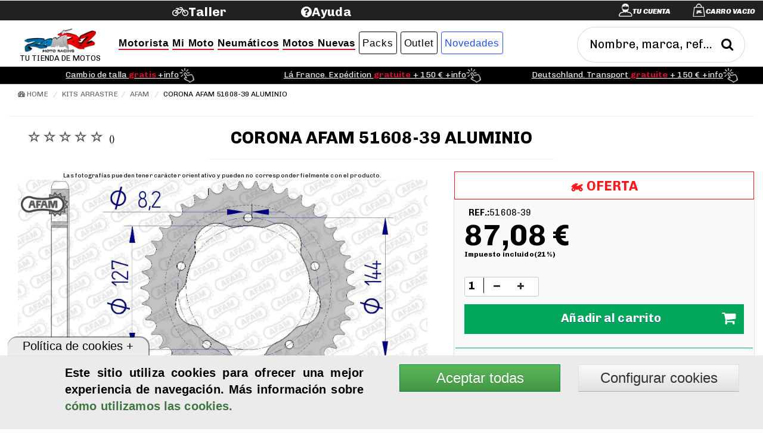

--- FILE ---
content_type: text/html;charset=UTF-8
request_url: https://www.ramirezmoto.es/Corona-AFAM-51608-39-Aluminio/178081.html
body_size: 27311
content:

<!DOCTYPE HTML>
<html lang="es">
<head>
	
 <script>
	function addGoogleAnalytics() {
	  addScript('https://www.googletagmanager.com/gtag/js?id=G-FP9NC75MKJ');
	  window.dataLayer = window.dataLayer || [];
	  window.gtag = function () {
	    dataLayer.push(arguments);
	  };
	  gtag('js', new Date());
	  gtag('config', 'G-FP9NC75MKJ', { 'anonymize_ip': true });
	}

	var valuecokk = localStorage.getItem('controlcookie');
	if (valuecokk!=2 && valuecokk!=4){
	  addGoogleAnalytics();
	}
	function addScript(src) {
	  const script = document.createElement('script');
	  script.setAttribute('src', src);
	  document.head.appendChild(script);
	}
</script> 
<meta charset="utf-8"> 
<title>Corona AFAM 51608-39 Aluminio</title>
<meta name="description" content="Corona AFAM 51608-39 Aluminio. La mayor oferta en coronas AFAM moto y al mejor precio en Ramirez Moto. Toda la gama AFAM moto moto en tu tienda de confianza.">
<meta name="keywords" content="Corona,AFAM,51608-39,Aluminio">
<!--[if lt IE 9]>
    <script src="dist/html5shiv.js"></script>
    <![endif]-->
<!--[if IE]>
    <meta http-equiv="X-UA-Compatible"content="IE=Edge,chrome=1">
<![endif]-->
<meta name="msvalidate.01" content="71083EED7CECF1DDDDD3FB6FA9C45629" />
<meta name="google-site-verification" content="flm2vSMXlPya4tygcm5U6LgfM_9tT4Gpc3l9KF4yfM4" />
<meta name="p:domain_verify" content="0775bdb80b127412539d6b2a23b1b079"/>
<meta content="width=device-width, initial-scale=1, maximum-scale=1, user-scalable=no" name="viewport">
<link rel="shortcut icon" href="/favicon.ico">
<link rel="apple-touch-icon" href="/apple-touch-icon.png">
<link rel="image_src" href="https://www.ramirezmoto.es/admin/pictures/large/Corona-AFAM-51608-39-Aluminio-1.jpg" />
<link rel="canonical" href="https://www.ramirezmoto.es/Corona-AFAM-51608-39-Aluminio/178081.html">
<link rel="alternate" hreflang="es" href="https://www.ramirezmoto.es/Corona-AFAM-51608-39-Aluminio/178081.html" />
<meta property="og:title" content="Corona AFAM 51608-39 Aluminio" />
<meta property="og:description" content="Corona AFAM 51608-39 Aluminio. La mayor oferta en coronas AFAM moto y al mejor precio en Ramirez Moto. Toda la gama AFAM moto moto en tu tienda de confianza." />
<meta property="og:type" content="product" />
<meta property="og:url" content="https://www.ramirezmoto.es/Corona-AFAM-51608-39-Aluminio/178081.html" />
<meta property="og:image" content="https://www.ramirezmoto.es/admin/pictures/large/Corona-AFAM-51608-39-Aluminio-1.jpg" />
<meta property="og:site_name" content="www.ramirezmoto.es" />
<meta name="twitter:card" content="summary">
<meta name="twitter:site" content="@RMotoracing">
<meta name="twitter:title" content="Corona AFAM 51608-39 Aluminio">
<meta name="twitter:description" content="Corona AFAM 51608-39 Aluminio. La mayor oferta en coronas AFAM moto y al mejor precio en Ramirez Moto. Toda la gama AFAM moto moto en tu tienda de confianza.">
<meta name="twitter:image" content="https://www.ramirezmoto.es/admin/pictures/large/Corona-AFAM-51608-39-Aluminio-1.jpg">
<meta name='geo.region' content='ES-VC' />
<meta name='geo.placename' content='Manises' />
<meta name='geo.position' content='39.489408;-0.452993' />
<meta name='ICBM' content='39.489408, -0.452993' />
  <link href="/plugins/bootstrap/css/bootstrap.min.css" rel="stylesheet">
  <link href="/plugins/bootstrap/css/bootstrap-theme.min.css" rel="stylesheet">
  <link href="/css/styles.min.css" rel="stylesheet" type="text/css">
   <link rel="stylesheet" href="/css/ui/blanconegro/jquery-ui.min.css" />
  <link rel="stylesheet" href="/font-awesome/4.4.0/css/font-awesome.min.css">
  <link rel="stylesheet" href="/ionicons/2.0.1/css/ionicons.min.css">
  <!-- Le HTML5 shim, for IE6-8 support of HTML5 elements -->
  <!--[if lt IE 9]>
    <script src="https://cdnjs.cloudflare.com/ajax/libs/html5shiv/3.7.3/html5shiv.js"></script>
  <![endif]-->
  <link rel="stylesheet" href="/plugins/slideshow/css/responsiveslides.min.css" type="text/css" media="all"/>
  <script src="/js/jquery/jquery-1.11.0.min.js"></script>
  <script src="/plugins/bootstrap/js/bootstrap.min.js" type="text/javascript"></script>
  <script src="/js/jquery-migrate-1.4.1.min.js"></script>  	
  <script type="text/javascript" src="/js/jquery.downCount.js" ></script>
  <script type="text/javascript" src="/js/owl.carousel.js"  ></script>
  <link rel="stylesheet" href="/css/owl.carousel.css">
  <link rel="stylesheet" href="/css/owl.theme.default.css">	
  <link rel="stylesheet" type="text/css" href="/css/xzoom.css" media="all" />
  <script type="text/javascript" src="/js/xzoom.min.js"></script>
  <script type="text/javascript" src="/js/hammer.js/1.0.5/jquery.hammer.min.js"></script>   
  
  <!-- [if lt IE 9]><script src="http://html5shiv.googlecode.com/svn/trunk/html5.js"></script><![endif]-->
  
  <link type="text/css" rel="stylesheet" media="all" href="/js/magnific-popup/css/magnific-popup.css" />
  <script type="text/javascript" src="/js/magnific-popup/js/magnific-popup.js"></script>  
 
  <style type="text/css">
    ul.countdown {
      list-style: none;
      padding: 0;
      display: block;
      text-align: center;
      /*width: 250px;*/
      background-color: black;
      border: black 1px solid;
      margin:0;
      top: 7px;
      position: relative;
    }
    ul.countdown li {
      display: inline-block;
      height: 59px;
      padding: 3px;
      background-color:black;
    }
    ul.countdown li span {
      font-size: 27px;
      font-weight: 900;
      color: white;
      text-shadow: 0px -1px 0px #555;
    }
    ul.countdown li.seperator {
      font-size: 27px;
      color: white;
      vertical-align: top;
      font-weight: 900;
    }
    ul.countdown li p {
      color: black;
      font-size: 12px;
      color: white;
      font-weight: 300;
    }
  </style>
</head>
<body >
	<header>
    	<link href="/css/megamenu.min.css" rel="stylesheet" type="text/css" media="all" />
<script async type="text/javascript" src="/js/megamenu.min.js"  ></script>
<script src="/js/jquery-ui.min.js"  ></script>  
<script type="text/javascript" src="/js/jquery.selectbox-0.2.min.js"  async="async" ></script>
<script src="/plugins/autocomplete/jquery.ui.autocomplete.html.js" async="async"></script>
<script src="//t4.my-probance.one/webtrax/rsc/ramirezmoto.js"></script>
<script type="text/javascript">
    var my_id = '';
    var pid = '178081';
</script>
<script type="text/javascript" src="/js/probance_tracker.js"></script>
<style>
	#adTester {
	  background-color: transparent;
	  height: 1px; width: 1px;
	}
</style>
<div class="ad-banner" id="adTester"></div>


<div class="header">
	<div class="wrap">
    	<div class="container-fluid ">
        	<div id="bartoptop" class="row ">
        		<div class="col col-lg-3 col-md-3 col-sm-6 col-xs-4 header-bottom-right  ">
            		<ul class="icon1 sub-icon1 profile_img">
               			
                    		<li >
                        	 	<a  data-toggle="modal" data-target="#login-modal" href="#"><span class="active-icon c2"></span><i class="txticon"><label id="lblcuenta">Tu cuenta</label></i></a> 	
								<div class="modal fade" id="login-modal" tabindex="-1" role="dialog" aria-labelledby="myModalLabel" aria-hidden="true" style="display: none;">
									<div class="modal-dialog">
										<div class="loginmodal-container">
	             							<button type="submit" class="btn cerrarout pull-right" data-dismiss="modal">
	             								<span class="glyphicon glyphicon-remove"></span>
	             							</button>
											<img src="/images/user.webp" alt="usuario" style="position: relative;top: 10px;"></img>
											<h2>ACCEDE A TU CUENTA</h2><hr>
											<div class="panel-body bg-gray-light">
		                                        <form  method="post" id="login" name="login">
		                                          	<div class="form-group has-feedback">
			                                            <input type="mail" id="mail" class="form-control required" placeholder="Email">
			                                            <span class="glyphicon glyphicon-envelope form-control-feedback"></span>
		                                          	</div>
		                                          	<div class="form-group has-feedback">
		                                            	<input type="password" id="password" class="form-control required" placeholder="Password" onkeypress="Enterheader(event);">
		                                            	<span class="glyphicon glyphicon-lock form-control-feedback"></span>
		                                            	<div class="input-group-append"> 
		                                            	<span class="input-group-text pull-left">
                                                            <input ID="ShowPassword" type="checkbox" /> Mostrar Password
                                                        </span> 
                                                    	</div>
		                                          	</div>
		                                          	<div class="row">
		                                            	<div class="col-xs-12  col-md-12">
		                                            		<a class="btnh  btn-success btn-light btn-block" onClick="logueo('1',$('#mail').val(),$('#password').val())" href="#"><span>Iniciar Sesi&oacute;n</span></a>
		                                				</div><!-- /.col -->
		                                            	<div class="col-xs-12 col-md-12">
		                                                	<a href="#" onclick="remember($('#mail').val());">&iquest;Has olvidado la contrase&ntilde;a?</a><diV>
		                                                	<span class="errorrojo txtbig" id="respond"></span>
		                                                	</diV>
		                                            	</div><!-- /.col -->
		                                          	</div>
		                                        </form>
											</div><!-- /.login-box-body -->
	                            			<H2 >CREA TU CUENTA</h2> 
	                            			<hr  />	
	                                		<div class="panel-body bg-gray-light">
	                                        	<span>Si a&uacute;n no eres cliente, date de alta.</span>
		                                        <div class="row">
		                                        	<div class="col-xs-12 col-md-12"><a class="btnh  btn-success btn-light btn-block"  href="/registro">Registrarse</a></div>
		                                        </div>
		                                    </div>
										</div>
									</div>
								</div>
							</li>
                        
                    	<li >
                        	
	                        	<a class="active-icon c1" href="/pedido_1">  </a><i class="txticoncart"><span id="txtncart"><label  id="txtcart">Carro Vacio</label></span></i>
	                        	<ul id="shopping_cart"  class="sub-icon1 list">
		                        	<div class="shopping_cart">
										
			                            	<div class="alert alert-light alert-dismissable">
			                                <p class="text-light-blue">Tu carrito est&aacute; vac&iacute;o</p>
			                                </div>
		                            	
		                            
		                            <div class="clearfix"></div>
	                         	</ul>
	                        
                    	</li>
                	</ul>
            	</div>

            	<div class="col col-lg-2 col-md-2 col-sm-3 col-xs-4 pull-left sinpading">
                    <div id="google_translate_element"></div>
                     <div class="clearfix"></div>
                </div>	
                
                <div class="col col-lg-2 col-md-2 col-sm-3 col-xs-4 pull-left sinpading">
					<a class="header-bottom-link" target="_blank" href="https://tallermotosramirez.es/"><h2><i class=" fa fa-bicycle"></i><label id="taller"> Taller</label></h2></a>

				</div>
				<div class="col col-lg-2 col-md-2 col-sm-3 col-xs-4 pull-left sinpading">
					<a class="header-bottom-link" target="_self" href="/faq"><h2><i id="help" class=" fa fa-question-circle"></i><label id="ayuda"> Ayuda</label></h2></a>
				</div>

        	</div>
            <div id="subbartop" class="row nopadding">
                <div class="col col-lg-12 col-md-12 col-sm-6 col-xs-12  header-bottom-left ">
                    <div class="col-md-12 col-lg-9 col-xs-12"> 
                   		<ul class='megamenu nopadding' ><li ><a href='https://www.ramirezmoto.es' id='logo'><img class='miniimg' alt='Ramirez Moto Racing S.L.' src='/admin/images/logo50.webp' ><br><span class='txtlogo'>Tu tienda de motos</span></a></li><li id='menu1'><a href='#'  class='color1'><h2 class='subrayadored'>Motorista</h2><i class=' glyphicon glyphicon-chevron-down '></i></a><div class='megapanel'><div class='row'> <div class='col12'><div class='h_navcenter'><a  href='/Cascos-de-moto/'><img class='subimg' src='/admin/pictures/categorias/Cascos-de-moto.webp' alt='Cascos de motorista' ><span><h2 class='txtmini'>Cascos</h2></span></a></div></div><div class='col12'><div class='h_navcenter'><a  href='/Monos-moto/'><img class='subimg' src='/admin/pictures/categorias/Monos-moto.webp' alt='Monos de motorista' ><span><h2 class='txtmini'>Monos</h2></span></a></div></div><div class='col12'><div class='h_navcenter'><a  href='/Chaquetas-moto/'><img class='subimg' src='/admin/pictures/categorias/Chaquetas-moto.webp' alt='Chaquetas de motorista' ><span><h2 class='txtmini'>Chaquetas</h2></span></a></div></div><div class='col12'><div class='h_navcenter'><a  href='/Pantalones-moto/'><img class='subimg' src='/admin/pictures/categorias/Pantalones-moto.webp' alt='Pantalones de motorista' ><span><h2 class='txtmini'>Pantalones</h2></span></a></div></div><div class='col12'><div class='h_navcenter'><a  href='/Botas-moto/'><img class='subimg' src='/admin/pictures/categorias/Botas-moto.webp' alt='Botas de motorista' ><span><h2 class='txtmini'>Botas</h2></span></a></div></div><div class='col12'><div class='h_navcenter'><a  href='/Zapatillas-moteras/'><img class='subimg' src='/admin/pictures/categorias/Zapatillas-moteras.png' alt='' ><span><h2 class='txtmini'>Zapatillas</h2></span></a></div></div><div class='col12'><div class='h_navcenter'><a  href='/Guantes-moto/'><img class='subimg' src='/admin/pictures/categorias/Guantes-moto.webp' alt='Guantes de motorista' ><span><h2 class='txtmini'>Guantes</h2></span></a></div></div><div class='col12'><div class='h_navcenter'><a  href='/Protecciones-motorista/'><img class='subimg' src='/admin/pictures/categorias/Protecciones-motorista.webp' alt='Protecciones motorista' ><span><h2 class='txtmini'>Protecciones</h2></span></a></div></div><div class='col12'><div class='h_navcenter'><a  href='/Airbag-motorista/'><img class='subimg' src='/admin/pictures/categorias/Airbag-motorista.webp' alt='Chalecos y chaquetas Airbag para moto' ><span><h2 class='txtmini'>Airbag motorista</h2></span></a></div></div><div class='col12'><div class='h_navcenter'><a  href='/Intercomunicadores-moto/'><img class='subimg' src='/admin/pictures/categorias/Intercomunicadores-Moto.png' alt='Intercomunicador motorista' ><span><h2 class='txtmini'>Intercomunicadores</h2></span></a></div></div><div class='col12'><div class='h_navcenter'><a  href='/Impermeables-moto/'><img class='subimg' src='/admin/pictures/categorias/Impermeables-moto.webp' alt='Impermeables motorista' ><span><h2 class='txtmini'>Impermeables</h2></span></a></div></div><div class='col12'><div class='h_navcenter'><a  href='/Ropa-termica-moto/'><img class='subimg' src='/admin/pictures/categorias/Ropa-termica-moto.webp' alt='Ropa térmica motorista' ><span><h2 class='txtmini'>Ropa térmica</h2></span></a></div></div><div class='col12'><div class='h_navcenter'><a  href='/guantes-calefactables-moto/'><img class='subimg' src='/admin/pictures/categorias/Ropa-calefactable-moto.webp' alt='' ><span><h2 class='txtmini'>Guantes calefactables</h2></span></a></div></div><div class='col12'><div class='h_navcenter'><a  href='/Bolsas-motorista/'><img class='subimg' src='/admin/pictures/categorias/Bolsas-motorista.webp' alt='Bolsas motorista' ><span><h2 class='txtmini'>Bolsas motorista</h2></span></a></div></div><div class='col12'><div class='h_navcenter'><a  href='/Deslizaderas-moto/'><img class='subimg' src='/admin/pictures/categorias/Deslizaderas-moto.webp' alt='Deslizaderas motorista' ><span><h2 class='txtmini'>Deslizaderas</h2></span></a></div></div><div class='col12'><div class='h_navcenter'><a  href='/Ropa-casual/'><img class='subimg' src='/admin/pictures/categorias/Ropa-casual.webp' alt='Ropa casual' ><span><h2 class='txtmini'>Ropa Casual</h2></span></a></div></div><div class='col12'><div class='h_navcenter'><a  href='/Accesorios-casco/'><img class='subimg' src='/admin/pictures/categorias/Accesorios-casco.webp' alt='Accesorios cascos moto' ><span><h2 class='txtmini'>Accesorios cascos</h2></span></a></div></div><div class='col12'><div class='h_navcenter'><a  href='/Recambios-botas/'><img class='subimg' src='/admin/pictures/categorias/Recambios-botas.webp' alt='' ><span><h2 class='txtmini'>Recambios botas</h2></span></a></div></div><div class='col12'><div class='h_navcenter'><a  href='/Complementos-motorista/'><img class='subimg' src='/admin/pictures/categorias/Complementos-motorista.webp' alt='Complementos motorista' ><span><h2 class='txtmini'>Complementos</h2></span></a></div></div><div class='col12'><div class='h_navcenter'><a  href='/Limpieza-motorista/'><img class='subimg' src='/admin/pictures/categorias/Limpieza-motorista.webp' alt='Limpieza ropa motorista' ><span><h2 class='txtmini'>Limpieza motorista</h2></span></a></div></div></div></div></li><li id='menu2'><a href='#'  class='color2'><h2 class='subrayadored'>Mi Moto</h2><i class=' glyphicon glyphicon-chevron-down '></i></a><div class='megapanel'><div class='row'> 
	    <br clear="all" />
	    <label class="tituloequipa text-red pull-left">Equipa tu moto</label>
		    <form   name="formexpress" id="formexpress"  class="text-left " style="width:100%;" method="post">
		    	
					<div class="col-md-12  equipatumoto"> 

						<div class="col-md-3 caja1 "> 
							
							<div class="caja1 ">
								<select name="marcamoto" id="marcamoto" class="form-control newcaja1"    onchange="cbmodelo($('option:selected',this).val());">
									<option  value="0" >Marca moto</option> 
									
										<option  value="165" >Alfer</option>
										
										<option  value="12" >Aprilia</option>
										
										<option  value="458" >Askoll</option>
										
										<option  value="17" >Benelli</option>
										
										<option  value="141" >Beta</option>
										
										<option  value="127" >Bimota</option>
										
										<option  value="11" >Bmw</option>
										
										<option  value="442" >Brixton</option>
										
										<option  value="18" >Buell</option>
										
										<option  value="26" >Bultaco</option>
										
										<option  value="97" >Cagiva</option>
										
										<option  value="139" >Can-am</option>
										
										<option  value="477" >CF Moto</option>
										
										<option  value="196" >Daelim</option>
										
										<option  value="16" >Derbi</option>
										
										<option  value="99" >Ducati</option>
										
										<option  value="224" >Fantic motor</option>
										
										<option  value="143" >Gas gas</option>
										
										<option  value="13" >Gilera</option>
										
										<option  value="19" >Harley Davidson</option>
										
										<option  value="142" >Hm motorcycles</option>
										
										<option  value="8" >Honda</option>
										
										<option  value="387" >Husaberg</option>
										
										<option  value="134" >Husqvarna</option>
										
										<option  value="20" >Hyosung</option>
										
										<option  value="367" >Indian</option>
										
										<option  value="171" >Italjet</option>
										
										<option  value="14" >Kawasaki</option>
										
										<option  value="21" >Keeway</option>
										
										<option  value="537" >KL</option>
										
										<option  value="540" >Kove</option>
										
										<option  value="326" >KSR Moto</option>
										
										<option  value="22" >Ktm</option>
										
										<option  value="23" >Kymco</option>
										
										<option  value="130" >Laverda</option>
										
										<option  value="530" >Macbor</option>
										
										<option  value="164" >Maico</option>
										
										<option  value="24" >Malaguti</option>
										
										<option  value="341" >Mash</option>
										
										<option  value="25" >Mbk</option>
										
										<option  value="128" >Mondial</option>
										
										<option  value="573" >Morbidelli</option>
										
										<option  value="27" >Moto Guzzi</option>
										
										<option  value="129" >Moto morini</option>
										
										<option  value="522" >Motron</option>
										
										<option  value="28" >MV Augusta</option>
										
										<option  value="131" >Mz</option>
										
										<option  value="370" >Niu</option>
										
										<option  value="366" >Norton</option>
										
										<option  value="559" >Ohvale</option>
										
										<option  value="29" >Peugeot</option>
										
										<option  value="15" >Piaggio</option>
										
										<option  value="538" >QJ Motor</option>
										
										<option  value="244" >Quadro</option>
										
										<option  value="284" >Rieju</option>
										
										<option  value="352" >Riya</option>
										
										<option  value="395" >Royal Enfield</option>
										
										<option  value="285" >Scomandi</option>
										
										<option  value="461" >Seat</option>
										
										<option  value="384" >Sherco</option>
										
										<option  value="478" >Silence</option>
										
										<option  value="176" >Sinnis</option>
										
										<option  value="518" >Sunra</option>
										
										<option  value="536" >Super Soco</option>
										
										<option  value="9" >Suzuki</option>
										
										<option  value="30" >Sym</option>
										
										<option  value="287" >Tgb</option>
										
										<option  value="166" >Tm</option>
										
										<option  value="10" >Triumph</option>
										
										<option  value="420" >Un Moto</option>
										
										<option  value="173" >Vespa</option>
										
										<option  value="459" >Voge</option>
										
										<option  value="351" >Wottan</option>
										
										<option  value="523" >Yadea</option>
										
										<option  value="1" >Yamaha</option>
										
										<option  value="562" >Zeeho</option>
										
										<option  value="410" >Zero Motorcycles</option>
										
										<option  value="479" >Zontes</option>
																	
								</select>
							</div>
						</div>
						<div class="col-md-4 caja2 "> 
	              
	              <div id="modelocb" class="caja2">
	                  <select name="modelomoto" id="modelomoto" disabled  class="newcaja1" onchange="cbcategoria($('option:selected',this).val());" >
	                      <option value=''>Modelo</option>
	                  </select>
	              </div>
	          </div>
	          <div class="col-md-3 caja3 "> 
	              
	              <div id="categoriacb" class="caja3">
	                  <select name="categoria" id="categoria" disabled  class="newcaja1"  >
	                      <option value=''>Categor&iacutea</option>
	                  </select>
	              </div>
	          </div>
	          <div class="col-md-2 "> 
	          	<input type="button" value="Mostrar" class="mostrar form-control  btnequipa newcaja1" style="border-radius:3px;" onClick="filtrando($('option:selected',modelomoto).attr('data-name'));">
	          </div>
	         
	        </div>

	        	
		      <br>
		    </form>
	  
		<div class='col-md-2 col-xs-12 '><div class='col'><div class='h_nav'><div ><div class='box-header '><h3 class='box-title'><a  href='/Freno-Moto/'><img class='subimg' src='/admin/pictures/categorias/Freno-Moto.png'' alt='' title=''><span><h2 class='txtmini '><br>&nbsp;Frenos de moto</h2></span></a></h3></div></div></div></div></div><div class='col-md-2 col-xs-12 '><div class='col'><div class='h_nav'><div ><div class='box-header '><h3 class='box-title'><a  href='/Escape-Moto/'><img class='subimg' src='/admin/pictures/categorias/Escape-Moto.webp'' alt='' title=''><span><h2 class='txtmini '><br>&nbsp;Escapes moto</h2></span></a></h3></div></div></div></div></div><div class='col-md-2 col-xs-12 '><div class='col'><div class='h_nav'><div ><div class='box-header '><h3 class='box-title'><a  href='/Electronica-Moto/'><img class='subimg' src='/admin/pictures/categorias/Electronica-Moto.png'' alt='' title=''><span><h2 class='txtmini '><br>&nbsp;Electrónica moto</h2></span></a></h3></div></div></div></div></div><div class='col-md-2 col-xs-12 '><div class='col'><div class='h_nav'><div ><div class='box-header '><h3 class='box-title'><a  href='/Kits-transmision-moto/'><img class='subimg' src='/admin/pictures/categorias/Kits-transmision-moto.png'' alt='Kits transmisión moto' title='Kits transmisión moto'><span><h2 class='txtmini '><br>&nbsp;Kits arrastre</h2></span></a></h3></div></div></div></div></div><div class='col-md-2 col-xs-12 '><div class='col'><div class='h_nav'><div ><div class='box-header '><h3 class='box-title'><a  href='/Bateria-moto/'><img class='subimg' src='/admin/pictures/categorias/Bateria-moto.png'' alt='Batería moto' title='Batería moto'><span><h2 class='txtmini '><br>&nbsp;Baterías moto</h2></span></a></h3></div></div></div></div></div><div class='col-md-2 col-xs-12 '><div class='col'><div class='h_nav'><div ><div class='box-header '><h3 class='box-title'><a  href='/Aceite-Moto/'><img class='subimg' src='/admin/pictures/categorias/Aceite-Moto.webp'' alt='Aceite Castrol y Aceite Motul' title='Aceite Castrol y Aceite Motul'><span><h2 class='txtmini '><br>&nbsp;Aceites y lubricantes</h2></span></a></h3></div></div></div></div></div><div class='col-md-3 col-xs-12 text-left'><div class='col'><div class='h_nav'><div class='box box-defaultred '><div class='box-header '><h3 class='box-title'><a  href='javascript:void(0)'><span><h2 style='cursor:default;' class='txtmini '><img class='subimg' src='/admin/pictures/categorias/Garaje-mantenimiento.webp'style='cursor:default;'' alt='Garaje y mantenimiento' title='Garaje y mantenimiento'>&nbsp;Garaje y mantenimiento</h2></span></a></h3></div>
		
      
      <div class="box-body" >
        
      <ul><li><a href='/Caballete-moto/'><span><h3><i class='fa fa-genderless'></i>&nbsp;&nbsp;&nbsp;&nbsp;Caballetes de moto</h3></span></a></li><li><a href='/Calentadores-neumaticos/'><span><h3><i class='fa fa-genderless'></i>&nbsp;&nbsp;&nbsp;&nbsp;Calentadores rueda</h3></span></a></li><li><a href='/Fundas-Moto/'><span><h3><i class='fa fa-genderless'></i>&nbsp;&nbsp;&nbsp;&nbsp;Fundas cubre moto</h3></span></a></li><li><a href='/Herramientas-moto/'><span><h3><i class='fa fa-genderless'></i>&nbsp;&nbsp;&nbsp;&nbsp;Herramientas</h3></span></a></li><li><a href='/Limpieza-Moto/'><span><h3><i class='fa fa-genderless'></i>&nbsp;&nbsp;&nbsp;&nbsp;Limpieza Moto</h3></span></a></li><li><a href='/Mantenimiento-moto/'><span><h3><i class='fa fa-genderless'></i>&nbsp;&nbsp;&nbsp;&nbsp;Mantenimiento Moto</h3></span></a></li></ul> </div></div></div></div></div><div class='col-md-3 col-xs-12 text-left'><div class='col'><div class='h_nav'><div class='box box-defaultred '><div class='box-header '><h3 class='box-title'><a  href='javascript:void(0)'><span><h2 style='cursor:default;' class='txtmini '><img class='subimg' src='/admin/pictures/categorias/Motor-Piezas.webp'style='cursor:default;'' alt='Motor y Piezas' title='Motor y Piezas'>&nbsp;Motor y Piezas</h2></span></a></h3></div>
		
      
      <div class="box-body" >
        
      <ul><li><a href='/Embrague-moto/'><span><h3><i class='fa fa-genderless'></i>&nbsp;&nbsp;&nbsp;&nbsp;Embrague</h3></span></a></li><li><a href='/Filtro-moto/'><span><h3><i class='fa fa-genderless'></i>&nbsp;&nbsp;&nbsp;&nbsp;Filtros de moto</h3></span></a></li><li><a href='/Centralitas-moto/'><span><h3><i class='fa fa-genderless'></i>&nbsp;&nbsp;&nbsp;&nbsp;Centralitas de motor</h3></span></a></li><li><a href='/Manguitos-radiador/'><span><h3><i class='fa fa-genderless'></i>&nbsp;&nbsp;&nbsp;&nbsp;Manguitos radiador</h3></span></a></li><li><a href='/Recambios-Motor/'><span><h3><i class='fa fa-genderless'></i>&nbsp;&nbsp;&nbsp;&nbsp;Recambios motor</h3></span></a></li><li><a href='/Rodamientos-moto/'><span><h3><i class='fa fa-genderless'></i>&nbsp;&nbsp;&nbsp;&nbsp;Rodamientos y otros</h3></span></a></li><li><a href='/Transmision-Scooter/'><span><h3><i class='fa fa-genderless'></i>&nbsp;&nbsp;&nbsp;&nbsp;Transmisión scooter</h3></span></a></li></ul> </div></div></div></div></div><div class='col-md-3 col-xs-12 text-left'><div class='col'><div class='h_nav'><div class='box box-defaultred '><div class='box-header '><h3 class='box-title'><a  href='javascript:void(0)'><span><h2 style='cursor:default;' class='txtmini '><img class='subimg' src='/admin/pictures/categorias/Accesorios-viaje.webp'style='cursor:default;'' alt='Accesorios viaje' title='Accesorios viaje'>&nbsp;Accesorios viaje</h2></span></a></h3></div>
		
      
      <div class="box-body" >
        
      <ul><li><a href='/Asidero-Moto/'><span><h3><i class='fa fa-genderless'></i>&nbsp;&nbsp;&nbsp;&nbsp;Asideros pasajero</h3></span></a></li><li><a href='/Bolsas-Moto/'><span><h3><i class='fa fa-genderless'></i>&nbsp;&nbsp;&nbsp;&nbsp;Bolsas moto</h3></span></a></li><li><a href='/Mantas-cubrepiernas-moto/'><span><h3><i class='fa fa-genderless'></i>&nbsp;&nbsp;&nbsp;&nbsp;Mantas cubrepiernas</h3></span></a></li><li><a href='/Manoplas-moto/'><span><h3><i class='fa fa-genderless'></i>&nbsp;&nbsp;&nbsp;&nbsp;Manoplas</h3></span></a></li><li><a href='/Maletas-Moto/'><span><h3><i class='fa fa-genderless'></i>&nbsp;&nbsp;&nbsp;&nbsp;Maletas y baúles</h3></span></a></li><li><a href='/Redes/'><span><h3><i class='fa fa-genderless'></i>&nbsp;&nbsp;&nbsp;&nbsp;Redes</h3></span></a></li><li><a href='/Respaldos-moto/'><span><h3><i class='fa fa-genderless'></i>&nbsp;&nbsp;&nbsp;&nbsp;Respaldos pasajero</h3></span></a></li><li><a href='/Soporte-smartphone/'><span><h3><i class='fa fa-genderless'></i>&nbsp;&nbsp;&nbsp;&nbsp;Soporte smartphone </h3></span></a></li></ul> </div></div></div></div></div><div class='col-md-3 col-xs-12 text-left'><div class='col'><div class='h_nav'><div class='box box-defaultred '><div class='box-header '><h3 class='box-title'><a  href='javascript:void(0)'><span><h2 style='cursor:default;' class='txtmini '><img class='subimg' src='/admin/pictures/categorias/Manillares-Mandos.webp'style='cursor:default;'' alt='Manillares y Mandos' title='Manillares y Mandos'>&nbsp;Manillares y Mandos</h2></span></a></h3></div>
		
      
      <div class="box-body" >
        
      <ul><li><a href='/Botoneras-moto/'><span><h3><i class='fa fa-genderless'></i>&nbsp;&nbsp;&nbsp;&nbsp;Botoneras</h3></span></a></li><li><a href='/Contrapesos-moto/'><span><h3><i class='fa fa-genderless'></i>&nbsp;&nbsp;&nbsp;&nbsp;Contrapesos manillar</h3></span></a></li><li><a href='/Manetas-moto/'><span><h3><i class='fa fa-genderless'></i>&nbsp;&nbsp;&nbsp;&nbsp;Manetas</h3></span></a></li><li><a href='/Mandos-electricos-moto/'><span><h3><i class='fa fa-genderless'></i>&nbsp;&nbsp;&nbsp;&nbsp;Mandos eléctricos</h3></span></a></li><li><a href='/Manillar-moto/'><span><h3><i class='fa fa-genderless'></i>&nbsp;&nbsp;&nbsp;&nbsp;Manillares</h3></span></a></li><li><a href='/Paramanos-moto/'><span><h3><i class='fa fa-genderless'></i>&nbsp;&nbsp;&nbsp;&nbsp;Paramanos</h3></span></a></li><li><a href='/Punos-moto/'><span><h3><i class='fa fa-genderless'></i>&nbsp;&nbsp;&nbsp;&nbsp;Puños</h3></span></a></li><li><a href='/Semimanillares/'><span><h3><i class='fa fa-genderless'></i>&nbsp;&nbsp;&nbsp;&nbsp;Semimanillares</h3></span></a></li><li><a href='/Torretas-manillar/'><span><h3><i class='fa fa-genderless'></i>&nbsp;&nbsp;&nbsp;&nbsp;Torretas manillar</h3></span></a></li></ul> </div></div></div></div></div><div class='col-md-3 col-xs-12 text-left'><div class='col'><div class='h_nav'><div class='box box-defaultred '><div class='box-header '><h3 class='box-title'><a  href='javascript:void(0)'><span><h2 style='cursor:default;' class='txtmini '><img class='subimg' src='/admin/pictures/categorias/Chasis-Protecciones.webp'style='cursor:default;'' alt='Chasis y Protecciones' title='Chasis y Protecciones'>&nbsp;Chasis y Protecciones</h2></span></a></h3></div>
		
      
      <div class="box-body" >
        
      <ul><li><a href='/Estriberas-moto/'><span><h3><i class='fa fa-genderless'></i>&nbsp;&nbsp;&nbsp;&nbsp;Estriberas</h3></span></a></li><li><a href='/Llantas-moto/'><span><h3><i class='fa fa-genderless'></i>&nbsp;&nbsp;&nbsp;&nbsp;Llantas y componentes</h3></span></a></li><li><a href='/Protectores-maneta/'><span><h3><i class='fa fa-genderless'></i>&nbsp;&nbsp;&nbsp;&nbsp;Protectores maneta</h3></span></a></li><li><a href='/Protege-moto/'><span><h3><i class='fa fa-genderless'></i>&nbsp;&nbsp;&nbsp;&nbsp;Protege moto On-road</h3></span></a></li><li><a href='/Protege-moto-Off-Road/'><span><h3><i class='fa fa-genderless'></i>&nbsp;&nbsp;&nbsp;&nbsp;Protege moto Off-Road</h3></span></a></li><li><a href='/Suspension-moto/'><span><h3><i class='fa fa-genderless'></i>&nbsp;&nbsp;&nbsp;&nbsp;Suspensiones</h3></span></a></li><li><a href='/Tensores-cadena/'><span><h3><i class='fa fa-genderless'></i>&nbsp;&nbsp;&nbsp;&nbsp;Tensores cadena</h3></span></a></li></ul> </div></div></div></div></div><div class='col-md-3 col-xs-12 text-left'><div class='col'><div class='h_nav'><div class='box box-defaultred '><div class='box-header '><h3 class='box-title'><a  href='javascript:void(0)'><span><h2 style='cursor:default;' class='txtmini '><img class='subimg' src='/admin/pictures/categorias/Accesorios-Generales.webp'style='cursor:default;'' alt='Accesorios Generales' title='Accesorios Generales'>&nbsp;Accesorios Generales</h2></span></a></h3></div>
		
      
      <div class="box-body" >
        
      <ul><li><a href='/Adhesivos-moto/'><span><h3><i class='fa fa-genderless'></i>&nbsp;&nbsp;&nbsp;&nbsp;Adhesivos</h3></span></a></li><li><a href='/Alarma-Moto/'><span><h3><i class='fa fa-genderless'></i>&nbsp;&nbsp;&nbsp;&nbsp;Alarmas</h3></span></a></li><li><a href='/Antirrobo-moto/'><span><h3><i class='fa fa-genderless'></i>&nbsp;&nbsp;&nbsp;&nbsp;Antirrobos y candados</h3></span></a></li><li><a href='/Depositos-Fluidos/'><span><h3><i class='fa fa-genderless'></i>&nbsp;&nbsp;&nbsp;&nbsp;Depósitos fluidos</h3></span></a></li><li><a href='/Diabolos-moto/'><span><h3><i class='fa fa-genderless'></i>&nbsp;&nbsp;&nbsp;&nbsp;Diábolos caballete</h3></span></a></li><li><a href='/Engrases-cadena/'><span><h3><i class='fa fa-genderless'></i>&nbsp;&nbsp;&nbsp;&nbsp;Engrasadores cadena</h3></span></a></li><li><a href='/Tapones-moto/'><span><h3><i class='fa fa-genderless'></i>&nbsp;&nbsp;&nbsp;&nbsp;Tapones</h3></span></a></li><li><a href='/Tornilleria-moto/'><span><h3><i class='fa fa-genderless'></i>&nbsp;&nbsp;&nbsp;&nbsp;Tornillería</h3></span></a></li></ul> </div></div></div></div></div><div class='col-md-3 col-xs-12 text-left'><div class='col'><div class='h_nav'><div class='box box-defaultred '><div class='box-header '><h3 class='box-title'><a  href='javascript:void(0)'><span><h2 style='cursor:default;' class='txtmini '><img class='subimg' src='/admin/pictures/categorias/Carroceria.webp'style='cursor:default;'' alt='Carrocería' title='Carrocería'>&nbsp;Carrocería</h2></span></a></h3></div>
		
      
      <div class="box-body" >
        
      <ul><li><a href='/Asiento-moto/'><span><h3><i class='fa fa-genderless'></i>&nbsp;&nbsp;&nbsp;&nbsp;Asientos / Sillines</h3></span></a></li><li><a href='/Cubre-cadenas/'><span><h3><i class='fa fa-genderless'></i>&nbsp;&nbsp;&nbsp;&nbsp;Cubrecadenas moto</h3></span></a></li><li><a href='/Cupulas-moto/'><span><h3><i class='fa fa-genderless'></i>&nbsp;&nbsp;&nbsp;&nbsp;Cúpulas Parabrisas</h3></span></a></li><li><a href='/Deflectores/'><span><h3><i class='fa fa-genderless'></i>&nbsp;&nbsp;&nbsp;&nbsp;Deflectores</h3></span></a></li><li><a href='/Deposito-gasolina/'><span><h3><i class='fa fa-genderless'></i>&nbsp;&nbsp;&nbsp;&nbsp;Depósito gasolina</h3></span></a></li><li><a href='/Guardabarros-moto/'><span><h3><i class='fa fa-genderless'></i>&nbsp;&nbsp;&nbsp;&nbsp;Guardabarros</h3></span></a></li><li><a href='/Plastica-motocross-enduro/'><span><h3><i class='fa fa-genderless'></i>&nbsp;&nbsp;&nbsp;&nbsp;Plástica Off-Road</h3></span></a></li><li><a href='/Portamatriculas-moto/'><span><h3><i class='fa fa-genderless'></i>&nbsp;&nbsp;&nbsp;&nbsp;Portamatrículas</h3></span></a></li><li><a href='/Quillas-moto/'><span><h3><i class='fa fa-genderless'></i>&nbsp;&nbsp;&nbsp;&nbsp;Quillas motor</h3></span></a></li><li><a href='/Retrovisores-moto/'><span><h3><i class='fa fa-genderless'></i>&nbsp;&nbsp;&nbsp;&nbsp;Retrovisores / Espejos</h3></span></a></li><li><a href='/Tapas-moto/'><span><h3><i class='fa fa-genderless'></i>&nbsp;&nbsp;&nbsp;&nbsp;Tapas de moto</h3></span></a></li></ul> </div></div></div></div></div><div class='col-md-3 col-xs-12 text-left'><div class='col'><div class='h_nav'><div class='box box-defaultred '><div class='box-header '><h3 class='box-title'><a  href='javascript:void(0)'><span><h2 style='cursor:default;' class='txtmini '><img class='subimg' src='/admin/pictures/categorias/Electricidad-Iluminacion.webp'style='cursor:default;'' alt='Electricidad e Iluminación' title='Electricidad e Iluminación'>&nbsp;Electricidad e Iluminación</h2></span></a></h3></div>
		
      
      <div class="box-body" >
        
      <ul><li><a href='/Bombillas-moto/'><span><h3><i class='fa fa-genderless'></i>&nbsp;&nbsp;&nbsp;&nbsp;Bombillas moto</h3></span></a></li><li><a href='/balizas-v16-luz-emergencia-dgt-3-0/'><span><h3><i class='fa fa-genderless'></i>&nbsp;&nbsp;&nbsp;&nbsp;Balizas emergencia</h3></span></a></li><li><a href='/Bujia-moto/'><span><h3><i class='fa fa-genderless'></i>&nbsp;&nbsp;&nbsp;&nbsp;Bujías y pipas de bujía</h3></span></a></li><li><a href='/Cargadores-bateria-moto/'><span><h3><i class='fa fa-genderless'></i>&nbsp;&nbsp;&nbsp;&nbsp;Cargadores baterías</h3></span></a></li><li><a href='/Claxon-moto/'><span><h3><i class='fa fa-genderless'></i>&nbsp;&nbsp;&nbsp;&nbsp;Claxones</h3></span></a></li><li><a href='/Conectores-alimentacion/'><span><h3><i class='fa fa-genderless'></i>&nbsp;&nbsp;&nbsp;&nbsp;Conectores corriente</h3></span></a></li><li><a href='/Estatores-bobinas-moto/'><span><h3><i class='fa fa-genderless'></i>&nbsp;&nbsp;&nbsp;&nbsp;Estatores y bobinas</h3></span></a></li><li><a href='/Faros-pilotos-moto/'><span><h3><i class='fa fa-genderless'></i>&nbsp;&nbsp;&nbsp;&nbsp;Faros y pilotos</h3></span></a></li><li><a href='/Intermitentes-moto/'><span><h3><i class='fa fa-genderless'></i>&nbsp;&nbsp;&nbsp;&nbsp;Intermitentes</h3></span></a></li><li><a href='/Motores-arranque-moto/'><span><h3><i class='fa fa-genderless'></i>&nbsp;&nbsp;&nbsp;&nbsp;Motores arranque</h3></span></a></li><li><a href='/Regulador-corriente-moto/'><span><h3><i class='fa fa-genderless'></i>&nbsp;&nbsp;&nbsp;&nbsp;Reguladores corriente</h3></span></a></li></ul> </div></div></div></div></div></div></div></li><li ><a class='color3' href='/Neumaticos/' ><h2 class='subrayadored'>Neumáticos</h2></a></li><li ><a class='color4' href='/Venta-motos-nuevas/' ><h2 class='subrayadored'>Motos Nuevas</h2></a></li><li ><a class='color5' href='/promociones-ofertas/' ><h2 ><span class='btn-bd-downloadpromo btnpromo'>Packs</span></h2></a></li><li ><a class='color6' href='https://www.ramirezmoto.es/Ofertas/Outlet' ><h2 ><span class='btn-bd-downloadoutlet btnpromo '>Outlet</span></h2></a></li><li ><a class='color7' href='https://www.ramirezmoto.es/Catalogo/Novedad' ><h2 ><span class='btn-bd-downloadnovedad btnpromo '>Novedades</span></h2></a></li></ul>
                	</div> 
                    <div class="col-md-12 col-lg-3 col-xs-12" >
                        
                        <div id="sb-search" class="sb-search sb-search-open">
	                        <form  name="formseek" id="formseek" class="nopadding  pull-right" method="post" action="">
	                        	<span role="status" aria-live="polite" class="ui-helper-hidden-accessible"></span>
	                            <input type="search" id="txtProducto"  class="sb-search-input ui-autocomplete-input" name="txtProducto"  placeholder="Nombre, marca, ref..."    value="" onkeyup="buttonUp();" onkeypress="iSubmitEnter(event)" autocomplete="off">
	                            <input id="seek" class="sb-search-submit" type="submit" value=""  name="seek"  onclick="runseek();">
	                            <span class="sb-icon-search"><i class="fa fa-search"></i></span>
	                        </form> 
	                    </div> 
                    </div>    
                </div>
            </div> 
            <div id="bartop" class="row nopadding">
                <div class="col col-lg-12 col-md-12 col-sm-12 col-xs-12  header-bottom-left ">
                	<div class="fondotxt">
  <div    class="col-md-12 col-lg-12 col-sm-12 col-xs-12">
    <div class="row">
      <div id="slidertxtno" class="owl-carousel owl-theme" >
        <div style="border-right: 1px  solid #15131333;" >
          <a  href="/Envios-Internacionales/5.aspx">
            <span>
              <u>Env&iacuteos <strong class="text-red">Internacionales</strong> &nbsp+info<img src="/images/clickbn.png" style="width: 25px;display: inline;"></u> 
            </span>
          </a>
        </div>
		    <div class="item" style="border-right: 1px  solid #15131333;" >
          <a  href="/Transporte-gratis/8.aspx">
            <span>
              <u>Porte <strong class="text-red">gratis</strong> a partir de 89 &euro;&nbsp+info<img src="/images/clickbn.png" style="width: 25px;display:inline;"></u>
            </span> 
          </a>
        </div>
        <div class="item"  style="border-right: 1px  solid #15131333;" >
          <a  href="/Cambio-de-Talla-Gratis/18.aspx">
            <span>
              <u>Cambio de talla <strong class="text-red">gratis</strong>&nbsp+info<img src="/images/clickbn.png" style="width: 25px;display: inline;"></u>
            </span> 
          </a>
     	  </div>
        <!--<div class="item" >
          <a  href="/Devolucion-de-Productos/15.aspx">
            <span >
              <u>Cambio y devoluci&oacute;n <strong class="text-red">30 d&iacute;as</strong>&nbsp+info<img src="/images/clickbn.png" style="width: 25px;display:inline;"></u>
            </span>
          </a>
     		</div>-->
        <div class="item" >
          <a  href="/Transporte-gratis/8.aspx">
            <span >
              <u>Lá France. Expédition <strong class="text-red">gratuite</strong> + 150 &euro;&nbsp+info<img src="/images/clickbn.png" style="width: 25px;display:inline;"></u>
            </span>
          </a>
        </div>
        <div class="item  " >
          <a  href="/Transporte-gratis/8.aspx">
            <span >
              <u>Deutschland. Transport <strong class="text-red">gratuite</strong> + 150 &euro;&nbsp+info<img src="/images/clickbn.png" style="width: 25px;display:inline;"></u>
            </span>
            </a>
          </div>
      </div>
    </div>
  </div>
</div>
<script>
 
        $('#slidertxtno').owlCarousel({
          lazyLoad:true,
          rewind: true,
          loop: true,
          responsiveClass: true,
          responsive: 
          {
            0: {
              items: 1,
              nav: false,
              loop:true,
              dots:false
            },
            600: {
              items: 2,
              nav: false,
              loop:true,
              dots:false
            },
            900: {
              items: 3,
              nav: false,
              loop: false,
              margin: 20,
              dots:false
            },
            1300: {
              items: 4,
              nav: false,
              loop: false,
              margin: 20,
              dots:false
            },
            1600: {
              items: 4, 
              nav: false,
              loop: false,
              margin: 20,
              dots:false
            },
            1950: {
              items: 5, 
              nav: false,
              loop: false,
              margin: 20,
              dots:false
            }
          },
          autoplay:true,
          autoplayTimeout:2000,
          autoplayHoverPause:false
        });
      
</script>
<div class="clearfix"></div>
</div>
                </div>  
       		</div>         
         </div>
    </div>
</div>


<script src="/plugins/slideshow/responsiveslidestop.min.js"></script>



<script src="/plugins/slideshow/responsiveslidestop.min.js"></script>
<script async="async"> 
	function cbmodelo(id){$.get('/ajax/CBmodelos.asp', { marca:id,modelo:''},function(data){$('#modelocb').html(data);});} 
	function cbcategoria(id){$.get('/ajax/CBcategorias.asp', {modelo:id,categoria:''},function(data){$('#categoriacb').html(data);});}  
	function filtrando(url){
		if(url!=='' && url !== null && typeof url !== 'undefined'){
			$('#desde').val('');
			$('#hasta').val('');
			$("#formexpress").attr("action", url);
			document.formexpress.submit();
		}	
	}
	function Enterheader(oEvento){
		var iAscii;
		if (oEvento.keyCode)
			 iAscii = oEvento.keyCode;
		else if (oEvento.which)
			 iAscii = oEvento.which;
		else
		return false;
		if (iAscii == 13){
			logueo('1',$('#mail').val(),$('#password').val())
		}
		
		return true;
	}
	$(document).ready(function(c) {
				
		$('#ShowPassword').click(function () {
			$('#password').attr('type', $(this).is(':checked') ? 'text' : 'password');
		});	
		var submitIcon = $('.sb-icon-search');
        var submitInput = $('.sb-search-input');
        var searchBox = $('.sb-search');
        var isOpen = false;
        $(document).mouseup(function(){
            if(isOpen == true){
            	submitInput.val('');
            	$('.sb-search-submit').css('z-index','-999');
            	submitIcon.click();
            }
        });
        submitIcon.mouseup(function(){return false;});
        searchBox.mouseup(function(){return false;});
        submitIcon.click(function(){
            if(isOpen == false){
                searchBox.addClass('sb-search-open');
                isOpen = true;
            } else {
                searchBox.removeClass('sb-search-open');
                isOpen = false;
            }
    	});	

	});								
	function buttonUp(){
         var valux = $('.sb-search-input').val(); 
            valux = $.trim(valux).length;
            if(valux !== 0){
                $('.sb-search-submit').css('z-index','99');
            } else{
                $('.sb-search-input').val(''); 
                $('.sb-search-submit').css('z-index','-999');
            }
    }
    window.addEventListener("load", () => {
  var check = document.getElementById("adTester");
  if (check.clientHeight == 0) {
    let adp_underlay = document.createElement('div');
			adp_underlay.className = 'adp-underlay';
			document.body.appendChild(adp_underlay);
			let adp = document.createElement('div');
			adp.className = 'adp';
			adp.innerHTML = `
				<h3>Ad Blocker Detectado!</h3>
				<p><h4>Usamos javascript para el buen funcionamiento de nuestro sitio web, ¿podría incluir nuestro sitio web en la lista blanca?, gracias!</h4></p>
				<a href="#">Ok</a>
			`;
			document.body.appendChild(adp);
			adp.querySelector('a').onclick = e => {
				e.preventDefault();
				document.body.removeChild(adp_underlay);
				document.body.removeChild(adp);
			};
  } 
});
    
</script>

  </header>
  <section>
     <article>
     	 	
		<div class="col-md-12 " itemscope itemtype="http://schema.org/Product" >
        	<ol class="breadcrumb ">
				<li><a href='/'><i class='fa fa-dashboard'></i>&nbsp;Home</a></li>
				<li><a href='/Kits-transmision-moto/'>Kits arrastre</a></li><li><a href='/Kits-transmision-moto/Afam'>Afam</a> </li> <li>Corona AFAM 51608-39 Aluminio</li>
    		</ol> 
    		<hr> 
    		<div class="col-md-12 col-xs-12 col-sm-12 col-lg-12">
	    		<div class="col-md-3 col-xs-12">   
		    		<div class="pull-left" itemprop="aggregateRating" itemscope itemtype="https://schema.org/AggregateRating" >
						<div class="pull-left">
							<input type="hidden" itemprop="ratingValue"  class="rb-rating pull-left" data-readonly value="0" data-size="xs"/>
						</div>

						<div class="pull-right titulomodelo">()</div>
						<input type="hidden" itemprop="ratingCount"   data-readonly value="0" data-size="xs"/>
					</div>
				</div>	
				<div class="col-md-6 col-xs-12"  >
		            <h1 class="titulo "  itemprop="name">
		            	Corona AFAM 51608-39 Aluminio 
		            	<hr>
		            </h1>
		        </div>
		        <div class="col-md-3 col-xs-12">   	
				</div>
		    </div>
	        <hr>
	        
	            <div class="row">
	            	<div class="col-md-7 col-sm-12 col-xs-12" id="imagenproducto">    
	            		<div class="small col-md-12 col-xs-12" >
	                       	Las fotograf&iacute;as pueden tener car&aacute;cter orientativo y pueden no corresponder fielmente con el producto.	 
	                    </div>
	                    <div class="col-md-12 col-xs-12">
	    					<div  class="xzoom-container" >
			                    
		                        	<div id="brand" itemprop="brand" itemscope itemtype="http://schema.org/Brand">
		                            	<span itemprop="name" content="Afam" class="hidden">Afam</span>
										<img   src="/admin/pictures/marcas/Afam.png" alt="Afam" title="Afam" width="80">
									</div>
								
									<img itemprop="image" class="xzoom5" id="xzoom-magnific"  src="/admin/pictures/zoom/Corona-AFAM-51608-39-Aluminio-1.jpg" xoriginal="/admin/pictures/zoom/Corona-AFAM-51608-39-Aluminio-1.jpg" />
									
	                    	</div>   
						</div>                
						
	                            <div id="pdf" >
	                            	<a HREF="/admin/pictures/files/Catalogo-Afam-Moto-2022.pdf" class="btn btn-app" target="_new">
	                                	<i class="fa fa-file-pdf-o"></i>Pdf.
	                              	</a>
	                            </div>
	                         
	                    <br clear="all">	
	                </div>
					<div id="modelo" class="col-md-5 col-xs-12">   
	                	<div class='labeldetalle' style='border: 1px  solid #fe1719;'><h3 style="color:#fe1719">&#127949;&#65039;&#8203;&#8203; oferta</h3></div>           
	                   	<form  action="producto.asp" method="post" name="models" id="models" autocomplete="off">			
	                    			
	                    	<div  id="modelos" class="col">
	                      		
										<input name="idmodelo" id="idmodelo" type="hidden" value="">
										<div class="articulos" >
											
												<div class="col-md-12 col-xs-11 titulomodelo">
													
														<span class="text-left"><strong >Ref.:</strong>51608-39</span>
													
												</div>
											
											<div itemprop="offers" itemscope itemtype="http://schema.org/Offer">
												<link itemprop="itemCondition" href="http://schema.org/NewCondition">
	                                            <span itemprop="priceCurrency" content="EUR" class="hidden">&euro;</span>
												
													<input name="prix" id="prix" type="hidden" value="71,97">
													<input name="pvp" id="pvp" type="hidden" value="71,97">              
													
													    <div class="siniva">71,97 &euro;</div>
													    <div class="prix col-md-12"  id="txtprecio">
													    	<span>87,08 &euro;</span>
													    	<br>
														
														
													     <span class="mini col-md-12 nopadding">Impuesto incluido(21 %)</span>
														 
														</div>
													
	                                                <span itemprop="price" content="87.08" class="hidden">87.08</span>
												
												<br clear="all">
												
													<div class="col-md-12">
														
														<br clear="all">
														<div class="cantidad nopadding col-md-12 col-xs-6">
															<div class="sbHolder cajaud">
																<input name="cantidad" type="text" id="cantidad" size="1" maxlength="4" style="border:1px solid transparent;border-right:1px solid #000;" onChange="udventamax(this,'100','0')" value="1">
																<a class="btn product_quantity_up" href="javascript:masmenos($('#cantidad'),'-',100,'0');">
																	<span><i class="fa fa-minus"></i></span>
																</a>
																<a class="btn  product_quantity_up " href="javascript:masmenos($('#cantidad'),'+',100,'0');">
																	<span><i class="fa fa-plus"></i></span>
																</a> 
															</div>
														</div>
														<br style="clear:both;" />
														<br clear="all" />
														
																	<div class="comprar " id="btncomprar">
																		<a href="javascript:void(0);" onclick="addproduct('322173');Cartin('322173');"><span>A&ntilde;adir al carrito</span></a>
																	</div> 
															
														<script> $( "#btncomprar" ).hide();	</script>
													</div>
													<div >
													
														
																<div class="box box-success disponibilidad">
		                											<div class="box-header with-border">
		            													<h4 >
		            														<i class="fa fa-clock-o"></i>
		            														Disponibilidad<br> <span title='Recíbe este producto en 2/3 días laborables aprox.' class='label bgbajopedido pull-left' style='margin-right:15px;margin-bottom:5px;'>Bajo pedido</span><span class='label bgstockfabrica pull-left'>Stock en fabricante</span>
		            													</h4>
		            													
																	</div>
																	<div class=" calloute box-body " >								
																		<p style='font-size:17px;color:#505050; font-weight:bold;'><u>No hay stock en los almacenes de Ram&iacute;rez Moto Racing pero si que hay Stock en el fabricante/distribuidor,Aqu&iacute; bajo indicamos la disponibilidad en d&iacute;as.</u></p><link itemprop='availability' href='http://schema.org/InStock' content='PreOrder'/><p style='font-size:17px;color:#505050; font-weight:bold;'><u>Recíbe este producto en 2/3 días laborables aprox.</u></p><link itemprop='availability_date' href='http://schema.org/availabilityStarts' content='2026-01-28T13:00-0800'/> <br>
																	</div>
																</div>
															
													</div>
													<div  id="txtventajaswrapper" class="col-md-12">
														  
													</div>
													
													<div  id="txtventajaswrapper" class="col-md-12">
														
		                                            </div>
		                                            
	                                                
													<br style="clear:both;" />
													<br clear="all" />	
												  
											</div>
										</div>
									
	                        </div>
	                    </form>
	                </div> 
	            </div>
         
            <br style="clear: both;">
           
	         
		            <div id="masinfoproducto" class="col-12-md col-xs-12"  > <br style="clear:both;" />
		            	
						<div class="col-md-12 col-xs-12">
							<a href="javascript:void(0);" id="btnconsultapopup" class="btnmasinfo" >
								<h3 class="txtbig">
		                            <span class="verticalaling">Consultas</span>
		                        </h3>
		                    </a> 
		                </div>
		                <div id="popupconsulta" role="dialog" class="modal fade"  >
						  	<div class="modal-dialog">
							    <div class="modal-content">
								    <div class="modal-header">
								        <button type="button" class="close" data-dismiss="modal" aria-label="Close">
								        	<span aria-hidden="true">&times;</span>
								        </button>
								        <h4 class="modal-title" id="myModalLabel">Consulta</h4>
								    </div>
									<form action='/ajax/mail.asp' id='formulario' method='post' name='formulario'>
										<div class="modal-body"> 
									        <input name='capchat' type='hidden' value='0' /> 
									        <input name='producto' type='hidden' value='Corona AFAM 51608-39 Aluminio' />
									        <input name='ideproducto' type='hidden' value='178081' />
									        <input name='idgrupoatr' type='hidden' value='3' />
									        <div class="col-md-12 col-sm-12">								
									            <div class="col-md-12 col-sm-12">
									                *Nombre y Apellidos<br>
									                <div class="input-group">
									                    <div class="input-group-addon"><i class="fa fa-user"></i></div>
									                    <input id="nombre" class="form-control required"  name="nombre" type="text" value="" placeholder="Nombre"  > 
									                </div>
									            </div>
									            <div class="col-md-12 col-sm-12">
									                Tel&eacute;fono<br>
									                <div class="input-group">
									                    <div class="input-group-addon"><i class="fa fa-phone"></i></div>
									                        <input id="tlf" class="form-control required"  name="tlf" type="text" value="" placeholder="Tel." > 
									                </div>
									            </div>
									            <div class="col-md-12 col-sm-12">
									                <span class="membretecelda">*Email contacto</span>: <br>
									                <div class="input-group">
									                    <div class="input-group-addon"><i class="fa fa-envelope"></i></div>
									                    <input id="emailenvio" class="form-control required mail"  name="emailenvio" type="email" value="" placeholder="correo@dominio" onKeyPress='recapchat(this);'> 
									                </div>
									            </div>
									            <div class="col-md-12 col-sm-12">
									                <span class="membretecelda">*Motivo</span>: <br>
									                <div class="input-group">
									                    <div class="input-group-addon"><i class="fa fa-envelope"></i></div>
									                    <select id="motivo" name="motivo"   class="form-control required"  >             
										                    <option value="" >Seleccionar</option>
										                    
										                        <option value="1" >De disponibilidad (indicar talla)</option>
										                        
										                        <option value="3" >De montaje</option>
										                        
										                        <option value="4" >Otras</option>
										                        
										                        <option value="2" >Técnica</option>
										                        		
									                	</select>
									                </div>
									            </div>
									            <div class="col-md-12">
									                <span class="membretecelda">*Consulta</span>: <br>
									                <div class="input-group">
									                    <div class="input-group-addon"><i class="fa fa-circle"></i></div>
									                    <textarea id="descripcion"   name="descripcion" class="form-control" rows="3" placeholder="...">Corona AFAM 51608-39 Aluminio</textarea>
									                </div>
									            </div>	
									            <div class="col-md-12">
									                <span class="membretecelda">Protecci&oacute; de datos</span>: <br>
									                <div class="input-group">
									                    <div class="input-group-addon"><i class="fa fa-circle"></i></div>
									                    <textarea id="lopd"  name="descripcion" class="form-control" disabled rows="3" placeholder="...">RAM&Iacute;REZ MOTO RACING S.L.  como responsable del tratamiento de sus datos, los cuales han sido facilitados por el propio interesado en su condici&oacute;n de usuario  y legitimado por su consentimiento para  el tratamiento de los mismo. Informa que la finalidad del tratamiento es la de poderle prestar y ofrecer los servicios solicitados por usted, para lo cual ser&aacute; necesaria ser facilitados a Entidades con convenio de colaboraci&oacute;n con RAM&Iacute;REZ MOTO RACING S.L. . As&iacute; como autorizar tambi&eacute;n que sus datos puedan ser cedidos a otras entidades del Grupo, con el fin de tener informado al Usuario de los bienes o servicios que se comercialicen. El usuario podr&aacute; revocar en cualquier momento en base a sus derechos de Acceder, rectificar y suprimir los datos as&iacute; como otros derechos, como se explica en la informaci&oacute;n adicional y detallada sobre Protecci&oacute;n de Datos en nuestra web https://www.ramirezmoto.es/politica-proteccion-de-datos/28.aspx </textarea>
									                </div>
									                
									                <input type="checkbox" value="1" class="required" name="lpdo" id="lpdo">* He leido y  estoy de acuerdo con la  <a href="/politica-proteccion-de-datos/28.aspx">pol&iacute;tica de protecci&oacute;n de datos</a>
									               <br /><em>Acceso a nuestra Pol&iacute;tica de Protección de Datos <a href="/politica-proteccion-de-datos/28.aspx">aqu&iacute;</a></em>
									            </div>

									            <br />
									            <br />
									        </div>
									    </div>    
								        <div class="modal-footer">
									        <button type="button" class="btn " data-dismiss="modal">Salir</button>
									        <input   type="button" class="btn " value='Enviar' id="btn_enviar" /> <br /><em>(Los campos con un * no pueden dejarse en blanco)</em>
									    </div>	
									</form>
								</div>
							</div>
						</div>
						
						<div class="col-md-12 col-xs-12 col-sm-12">
		                    <a href="javascript:void(0);"  id="btnvalorapopup" class="btnmasinfo">
								<h3 class="txtbig">
		                            <span class="verticalaling">Tu Valoraci&oacute;n</span>
		                        </h3>
		                    </a>      
		                </div>
		                <div id="popupvalora" role="dialog" class="modal fade" >
						  	<div class="modal-dialog" >
							    <div class="modal-content">
							   		<div class="modal-header">
								        <button type="button" class="close" data-dismiss="modal" aria-label="Close">
								        	<span aria-hidden="true">&times;</span>
								        </button>
								        <h4 class="modal-title" id="myModalLabel1">Tu valoracion</h4>
							    	</div>
								    <form action='/ajax/valoracion.asp'   id='formvaloracion' method='post' name='formvaloracion'>
								    	<div class="modal-body">           
								            <input name='capchat' type='hidden' value='0' /> 
								            <input name='producto' type='hidden' value='Corona AFAM 51608-39 Aluminio' />
								           	<input name='ideproducto' type='hidden' value='178081' />
								           	<input name='idecliente' type='hidden' value='' />
								           	<div class="box-body no-padding  form-group">
								                <div class="col-md-12 col-sm-12">	
								                    <div class="col-md-12">
								                        <span class="membretecelda">Valoraci&oacute;n</span>: <br>
								                        <div class="input-group">
								                            <div class="input-group-addon"><i class="fa fa-circle"></i></div>							
								                            <input id="valor" name="valor" value="5" type="number" class="rating" min=0 max=5 step=1 data-size="sm">
								                         </div>
								                    </div>
								                    <div class="col-md-12">
								                        <span class="membretecelda">Opini&oacute;n</span>: <br>
								                        <div class="input-group">
								                            <div class="input-group-addon"><i class="fa fa-circle"></i></div>
								                            <textarea id="descripcion"  name="descripcion" onKeyPress='recapchat2(this);' class="form-control" rows="3" placeholder="Escribe tu opinión y ayuda a otros usuarios"></textarea>
								                        </div>
								                    </div>	
								                    <div class="col-md-12">
								                        <span class="membretecelda">Protecci&oacute; de datos</span>: <br>
								                        <div class="input-group">
								                            <div class="input-group-addon"><i class="fa fa-circle"></i></div>
								                            <textarea id="lopd"  name="descripcion" class="form-control" disabled rows="3" placeholder="...">RAM&Iacute;REZ MOTO RACING S.L.  como responsable del tratamiento de sus datos, los cuales han sido facilitados por el propio interesado en su condici&oacute;n de usuario  y legitimado por su consentimiento para  el tratamiento de los mismo. Informa que la finalidad del tratamiento es la de poderle prestar y ofrecer los servicios solicitados por usted, para lo cual ser&aacute; necesaria ser facilitados a Entidades con convenio de colaboraci&oacute;n con RAM&Iacute;REZ MOTO RACING S.L. . As&iacute; como autorizar tambi&eacute;n que sus datos puedan ser cedidos a otras entidades del Grupo, con el fin de tener informado al Usuario de los bienes o servicios que se comercialicen. El usuario podr&aacute; revocar en cualquier momento en base a sus derechos de Acceder, rectificar y suprimir los datos as&iacute; como otros derechos, como se explica en la informaci&oacute;n adicional y detallada sobre Protecci&oacute;n de Datos en nuestra web https://www.ramirezmoto.es/politica-proteccion-de-datos/28.aspx  </textarea>
								                        </div>
								                    </div>
								                  	<input type="checkbox" value="1" class="required" name="lpdo" id="lpdo">* He leido y  estoy de acuerdo con la  <a href="/politica-proteccion-de-datos/28.aspx">pol&iacute;tica de protecci&oacute;n de datos</a>
								                   	<br /><em>Acceso a nuestra Pol&iacute;tica de Protección de Datos <a href="/politica-proteccion-de-datos/28.aspx">aqu&iacute;</a></em>
								                    <br />
								                    <br />
								                </div>
								            </div>     
								    	</div>
								   		<div class="modal-footer">
									        <button type="button" class="btn " data-dismiss="modal">Salir</button>
									        <input  type="button" class="btn " value='Enviar' id="btn_enviarvaloracion" />  <br /><em>(Los campos con un * no pueden dejarse en blanco)</em>
									    </div>
									</form>
								</div> 
							</div>
						</div>
		                
		             	<br style="clear:all;" />
		                <br style="clear:all;" />
		               	<br style="clear:all;" /> 
		            </div>
        	
        
        	<br style="clear: both;">
        	
            
				<div class="col-md-12 col-xs-12">
				  <hr>
					<div  class="boxdescripcion box-solid ">
						<br  clear="all"/>

						<div class="titulo barratitulo">Corona AFAM 51608-39 Aluminio</div> 
						<br clear="all" />
						<div id="descripcionproducto" itemprop="description"><p><strong>Corona AFAM 51608-39 Aluminio. </strong>Las coronas de transmisi&oacute;n para moto AFAM son reconocidas por su dise&ntilde;o innovador y su excelente rendimiento. Fabricadas con un alto nivel de precisi&oacute;n y utilizando materiales de la mejor calidad, estas coronas son elegidas por motociclistas de todo el mundo debido a su durabilidad y resistencia superior.</p>

<p>Cada corona AFAM es fruto de un riguroso proceso de desarrollo que incluye el uso de tecnolog&iacute;a avanzada y una meticulosa atenci&oacute;n al detalle. Esto resulta en productos que superan constantemente las expectativas en t&eacute;rminos de rendimiento y fiabilidad.</p>

<p>Uno de los aspectos destacados de las coronas de transmisi&oacute;n AFAM es su compromiso con la eficiencia. Est&aacute;n dise&ntilde;adas para ofrecer una transferencia de potencia suave y eficaz, lo que puede mejorar el rendimiento general de la moto y proporcionar una experiencia de conducci&oacute;n m&aacute;s satisfactoria.</p>

<p>Adem&aacute;s, AFAM ofrece una amplia gama de opciones para satisfacer las necesidades de diferentes tipos de motos y estilos de conducci&oacute;n. Ya sea que conduzcas una moto de carretera, de carreras o de uso diario, hay una corona de transmisi&oacute;n AFAM que se ajusta perfectamente a tus necesidades.</p>

<p><strong>Nota importante sobre las coronas de transmisi&oacute;n para moto AFAM:</strong></p>

<p>Entendemos que, debido a la variedad de modelos y especificaciones de motocicletas, puede ser un desaf&iacute;o encontrar la corona de transmisi&oacute;n AFAM adecuada para tu moto espec&iacute;fica. Queremos asegurarte que, aunque es posible que no tengamos la corona asignada exactamente a tu modelo de moto en nuestro sistema, es muy probable que tengamos el producto que necesitas en nuestro inventario.</p>

<p>AFAM ofrece una amplia gama de coronas de transmisi&oacute;n, dise&ntilde;adas para adaptarse a una diversidad de motos y estilos de conducci&oacute;n. Nuestro equipo est&aacute; listo y dispuesto a ayudarte a encontrar la corona de transmisi&oacute;n que mejor se ajuste a tus necesidades y a las caracter&iacute;sticas de tu moto.</p>

<p>Por favor, no dudes en contactarnos con tu modelo de moto y las especificaciones deseadas. Estaremos encantados de buscar en nuestro cat&aacute;logo y guiarte a trav&eacute;s del proceso de encontrar la corona de transmisi&oacute;n AFAM perfecta para ti. En resumen, aunque no tengamos la corona espec&iacute;fica asignada a tu modelo, estamos comprometidos a ayudarte a encontrar la soluci&oacute;n que necesitas.</p></div>
					</div>
				</div>
			</div>
        	<br style="clear:both;" />

         	
<script>
	var maps = [];
	for (var i = 0; i < 0; i++) {
		maps[i] = [];
	}
</script>
<script type="text/javascript" src="/js/jquery_promo.js"> </script>
 
        
<script>
     $(document).ready(function() {
        $('.owl-carousel').owlCarousel({
          loop: false,
          margin: 10,
          nav: false,
          navText: [ 'Anterior', 'Siguiente' ],
          responsiveClass: true,
          responsive: 
          {
              0: {
                items: 1
              },
              550: {
                items: 2
              },
              900: {
                items: 3
              },
              1000: {
                items: 4
              },
              1400: {
                items: 5
              },
              1950: {
                items: 6
            }
          }
        })
      })
</script>
       	</div> 
        <br style="clear:both;" />  
        <span><a href="" class="volver labelenlace"><i class="fa fa-reply-all" style="font-size: 18px;"></i> Volver </a></span>
		<br style="clear:both;" />
	    </div>
	    <br style="clear:both;" />
		<script>	
				//if( /Android|webOS|iPhone|iPad|iPod|BlackBerry|IEMobile|Opera Mini/i.test(navigator.userAgent) ) {
			//		$('.jssocials-share-whatsapp').show();
			//	}else{
			//		$('.jssocials-share-whatsapp').hide();
			//	}
				$('#promociones').click(function(e){
				 	e.preventDefault();
					var strAncla=$(this).attr('href'); //id del ancla
					$('body,html').stop(true,true).animate({				
						scrollTop: $(strAncla).offset().top
					},1000);
				});
	   	</script>
	    <!--<link rel="stylesheet" href="/css/etalage.css" >
	    <script src="/js/jquery.etalage.min.js" ></script>-->
	    <script type="text/javascript" src="/js/jquery.flexisel.js"></script>
	 
<div id="popup" style="display: none;">
    <div class="content-popup">
        <div class="close"><a href="#" id="close"><img src="/images/close.png" alt="cerrar" title="cerrar"/></a></div>
        <div>
           <h2 style="text-transform: none"><i class="glyphicon glyphicon-info-sign text-blue pull-left"></i> Solicitud de Informaci&oacute;n</h2>
         	El correo ha sido enviado. En breve le responderemos. Gracias por su interes.
        </div>
    </div>
</div>

<div id="popup1" style="display: none;">
    <div class="content-popup">
        <div class="close"><a href="#" id="close"><img src="/images/close.png" alt="cerrar" title="cerrar"/></a></div>
        <div>
           <h2 style="text-transform: none"><i class="glyphicon glyphicon-info-sign text-blue pull-left"></i> financiar</h2>
         	El correo ha sido enviado. En breve le responderemos. Gracias por su interes.
        </div>
    </div>
</div>

<div id="popup2" style="display: none;">
    <div class="content-popup">
        <div class="close"><a href="#" id="close2"><img src="/images/close.png" alt="cerrar" title="cerrar"/></a></div>
        <div >
           <h2 style="text-transform: none"><i class="glyphicon glyphicon-info-sign text-blue"></i> Valoraci&oacute;n</h2>
         	Su opini&oacute;n ha sido enviada. En breve ser&aacute; revisada y publicada. Gracias por su interes.
        </div>
    </div>
</div>

<div id="popuperror" style="display: none;">
    <div class="content-popup">
        <div class="close"><a href="#" id="close3"><img src="/images/close.png" alt="cerrar" title="cerrar"/></a></div>
        <div class="popup_msg" >
        	<h2 style="text-transform: none"><i class="fa fa-warning text-red"></i> ¡Lo sentimos! pero el formulario no ha sido enviado.</h2>
          	<p>Revise los campos del formulario e intentelo de nuevo.</p>
          	<p>Si lo prefiere, puede realizar su consulta a esta direcci&oacute;n de correo: <a href="mailto:tecnicos@ramirezmoto.es">tecnicos@ramirezmoto.es</a></p>
        </div>
    </div>
</div>


<link rel="stylesheet" href="/css/star-rating.css" media="all" rel="stylesheet" type="text/css"/>
<script src="/js/star-rating.min.js" type="text/javascript" ></script>
<script >
    jQuery(document).ready(function () {
		$('.rb-rating').rating({'showCaption':false,showClear: false,disabled:true, 'stars':'5', 'min':'0', 'max':'5', 'step':'1', 'size':'xs', 'starCaptions': {0:'status:nix', 1:'status:wackelt', 2:'status:geht', 3:'status:laeuft'}});

		$( "#btncomprar" ).show();

		$("#formulario").validate();

		$('#btnvideopopup').click(function() 
		{
    		$('#yt').modal('show');
  		});
  		$('#btn360popup').click(function() 
		{
    		$('#360').modal('show');
  		});
  		$('#btnconsultapopup').click(function() 
		{
    		$('#popupconsulta').modal('show');
  		});
  		
  		$('#btndebesaberpopup').click(function() 
		{
    		$('#debesaber').modal('show');
  		});
  		$('#btnguiapopup').click(function() 
		{
    		$('#guiatallas').modal('show');
  		});
  		$('#btnvalorapopup').click(function() 
		{
    		$('#popupvalora').modal('show');
  		});
  		$('#btncompatiblepopup').click(function() 
		{
    		$('#popupcompatible').modal('show');
  		});
  		$('#btncompatiblemodelopopup').click(function() 
		{
    		$('#popupcompatiblemodelo').modal('show');
  		});
	});
  	function cargarecambio(modelo,vartipo){
		$.ajax({
		  type: 'POST',
		  url: '/inc/recambios.asp',
		  data: {idmodelo:modelo,tipo:vartipo},
		  success: function(data){$('#recambios').html(data);},
		  dataType: "html",
		  async:true
		});
  	}
  	function mandarelprecio(usuario,idprod) {
  		$("#consultaprecio").validate(); 
		user = usuario;
		elproducto=idprod;
	    if( $('#lpdoprecio').attr('checked') ) {
		    if ((usuario=='') || (elproducto=="")){
		    	$('#respondprecio').text('Falta el email donde mandar el precio');
		    	$('#mailprecio').addClass("errorrojo"); 
	        	$('#mailprecio').attr('placeholder',"Falta el email");
		    }else{
		    	$.post('/inc/mejorprecio.asp', { email:user,elmodprod:elproducto }, function(data) { 

		    		if (data == 1) {
		    				 $('#respondprecio').removeClass("errorrojo");
		                    $('#respondprecio').text('Precio enviado a su correo.');
		                    $('#mailprecio').val('');
		                   	$("#lpdoprecio"). prop("checked", false);
							$('#shad-modal').fadeOut(1500,function(){
								$('#respondprecio').text('');
				                $('#shad-modal').modal('hide');
				             });
							return false;
		            } else {
		                $('#mailprecio').addClass("errorrojo"); 
		                $('#mailprecio').val('');
		                $('#mailprecio').attr('placeholder',"El email no existe.");
		            }
		        });	
		    }
		}else{
			$('#respondprecio').text('Debe aceptar la politica proteccion de datos');
		}
	}
	function mandarelpreciocliente(usuario,idprod) {
  		user = usuario;
		elproducto=idprod;
		$.post('/inc/mejorprecio.asp', { email:user,elmodprod:elproducto }, function(data) {
			if (data==1) { 	
				$('#popup').fadeIn('slow');
			}else{
				$('#popuperror').fadeIn('slow');
			}
		});	
	}
	$( "#mailprecio" ).keypress(function() {
	  	$('#mailprecio').removeClass("errorrojo");
	  	$('#mailprecio').attr('placeholder',"Email");
	  	$('#respondprecio').text('');
	});

	$( "#lopdprecio" ).keypress(function() {
	   	$('#respondprecio').text('');
	});
	$(function(){
		$('#close').click(function(){
			$('#popup').fadeOut('slow');
			$('.popup-overlay').fadeOut('slow');
			return false;
		});	
		$('#close1').click(function(){
			$('#popup1').fadeOut('slow');
			$('.popup-overlay').fadeOut('slow');
			return false;
		});	
		$('#close2').click(function(){
			$('#popup2').fadeOut('slow');
			$('.popup-overlay').fadeOut('slow');
			return false;
		});	
		$('#close3').click(function(){
			$('#popuperror').fadeOut('slow');
			$('.popup-overlay').fadeOut('slow');
			return false;
		});	 		
	 	$("#btn_enviarvaloracion").click(function(){
	 		var url = "/ajax/valoracion.asp"; // El script a dónde se realizará la petición.
	    	$.ajax({
	           type: "POST",
	           url: url,
	           data: $("#formvaloracion").serialize(), // Adjuntar los campos del formulario enviado.
	           success: function(data)
	           { 
				   	if (data==1) { 	
						$('#popup2').fadeIn('slow');
					}else{
						$('#popuperror').fadeIn('slow');
					}
	               	
					$('.popup-overlay').fadeIn('slow');
					$('.popup-overlay').height($(window).height());
					$('html, body').animate({scrollTop:0}, 'slow');
	           }
	         });
	    	$('.modal').modal('hide');
			return false; // Evitar ejecutar el submit del formulario.
	 	});
		$("#btn_enviar").click(function(){
			var url = "/ajax/mail.asp"; // El script a dónde se realizará la petición.
			$.ajax({
		       type: "POST",
		       url: url,
		       data: $("#formulario").serialize(), // Adjuntar los campos del formulario enviado.
		       success: function(data)
		       {
		        	if (data==1) { 	
						$('#popup').fadeIn('slow');
					}else{
						$('#popuperror').fadeIn('slow');
					}
					$('.popup-overlay').fadeIn('slow');
					$('.popup-overlay').height($(window).height());
					$('html, body').animate({scrollTop:0}, 'slow');
				}
		    });
		    $('.modal').modal('hide');
			return false; // Evitar ejecutar el submit del formulario.
		});
	});			
	$('#consultadisponible').click(function(){
		$('#popupconsulta').modal('show');
		event.preventDefault();
		var new_position = jQuery('#consultar').offset();
		window.scrollTo(new_position.left,new_position.top);
		$('#consultar').removeClass('collapsed-box');
		$('#blockconsulta').attr('display','block');
		return false;
	});	
	function moverconsulta(){	
		$('#popupconsulta').modal('show');
	}	
	recapchat=function (valor){
		
		// Accediendo al campo humano por su nombre
		$('form[name="formulario"] input[name="capchat"]').val('1');

		
		}
	recapchat2=function (valor){
		
		// Accediendo al campo humano por su nombre
		$('form[name="formvaloracion"] input[name="capchat"]').val('1');

		
		}		
</script>


<script src="/js/setup.js"></script>
<script>
        let navegador = navigator.userAgent;
        if (navigator.userAgent.match(/Android/i) || navigator.userAgent.match(/webOS/i) || navigator.userAgent.match(/iPhone/i) || navigator.userAgent.match(/iPad/i) || navigator.userAgent.match(/iPod/i) || navigator.userAgent.match(/BlackBerry/i) || navigator.userAgent.match(/Windows Phone/i)) {
            console.log("Estás usando un dispositivo móvil!!");
        } else {
            console.log("No estás usando un móvil");
        }
        //var elem = document.getElementById("xzoom-magnific"); 
	//	elem.setAttribute("style","-ms-touch-action: auto;");
		
</script>
     </article>
  </section>
	<!-- FIN MAIN -->
  <footer>
     <!-- PIE -->
      	
<footer id="footer"><!--Footer-->
	<div class="footer-top">
		<div class="container">
            <div class="row">
                <div class="col-sm-3">
					<div class="clock">
						
                     	<p><i class="fa fa-clock-o"></i>&nbsp; Horario Tienda:<br /> 
                        <strong>Lunes a Viernes</strong>
                        <br>&nbsp; &nbsp;10:00 a 14:00 h. y 16:30 a 20:00 h.</blockquote><br />
                        
                        <strong>S&aacute;bados </strong> <br>&nbsp; &nbsp;  10:00 a 14:00 h.</blockquote></p>
                        <p><i class="fa fa-clock-o"></i>&nbsp; Horario Taller:<br /> 
                        <strong>Lunes a Viernes</strong>
                        <br>&nbsp; &nbsp; 9:00 a 13:00 h. y 16:30 a 19:00 h.</blockquote><br /> 
                        
                        <strong>S&aacute;bados </strong> <br>&nbsp; &nbsp;  10:00 a 14:00 h.</blockquote></p>
                    </div>
				</div>
				<div class="col-sm-6">
					<ul class="social_bookmarks">
						<li class="grises">
	                            <a href="https://www.tiktok.com/@ramirezmoto" target="_blank">
	                                <img src="/images/redes/tiktok.webp" alt="Siguenos en TikTok" title="Siguenos en TikTok" id="TikTok" width="40">
	                            </a>
	                        </li>
                        <li class="grises">
                            <a href="https://www.facebook.com/ramirezmotoracing/" target="_blank">
                                <img src="/images/redes/facebook.webp" alt="Siguenos en Facebook" title="Siguenos en Facebook" id="Facebook" width="40">
                            </a>
                        </li>
                        <li class="grises">
                            <a href="https://twitter.com/Ramirezmotoraci" target="_blank">
                                <img src="/images/redes/twitter.webp" alt="Siguenos en Twitter" title="Siguenos en Twitter" id="Twitter" width="40">
                            </a>
                        </li>
                        <li class="grises">
                            <a href="https://www.instagram.com/ramirezmoto/" target="_blank">
                                <img src="/images/redes/instagram.webp" alt="Siguenos en Instagram" title="Siguenos en Instagram" id="Instagram" width="40">
                            </a>
                        </li>
                        <li class="grises">
                            <a href="https://www.youtube.com/c/RamirezMotoRacingManises" target="_blank">
                                <img src="/images/redes/youtube.webp" alt="Siguenos en Youtube" title="Siguenos en Youtube" id="Youtube" width="40">
                            </a>
                        </li>
               			<li class="grises"> 
                            <a href="https://ramirezmotoracing.blogspot.com.es/" target="_blank">
                                <img src="/images/redes/blogger.webp" alt="Siguenos en Blogger" title="Siguenos en Blogger" id="Blogger" width="40">
                            </a>
                        </li>      
                    </ul>
                    
                    <p><br>
                    Tu tienda especializada en ropa y accesorios de moto</p>
                    <div class="col-md-12">
	                    
						<div class="col-md-12" >
	                    	<a href="https://wa.me/+34665806643">Pedidos:
	                        <img src="/imagenes/WhatsApp.webp" width="30" alt="WhatsApp"  title="WhatsApp" />
							665 80 66 43</a>
						</div>
					</div>
				</div>      
				<div class="col-sm-3">
					<div class="address">
						
                 		<p>Ramirez Moto Racing S.L.</p>
                        <p><strong>C/ Santos Justo y Pastor, 67 </strong></p>
                        <p>46940 Manises(Valencia) Espa&ntilde;a</p>
                        <p><strong><a href="tel:961539058">Tlf:96 153 90 58 - 96 111 45 84</a></strong></p> <br> 
					</div>					
				</div>
			</div>
		</div>
	</div>	
	<div class="footer-widget">
		<div class="container">
			<div class="row">
            	
						<div class="col-sm-3">
                            <div class="single-widget-info">
								<h2>Información</h2>
								<ul class="nav nav-pills nav-stacked">
                                
										<li><a href="/Gastos-Envio/2.aspx"><i class="fa fa-angle-right"></i>Gastos de envío</a></li>
										
										<li><a href="/Consulte-su-pedido/3.aspx"><i class="fa fa-angle-right"></i>Consulte su pedido</a></li>
										
										<li><a href="/Envios-Internacionales/5.aspx"><i class="fa fa-angle-right"></i>Envíos Internacionales</a></li>
										
										<li><a href="/Transporte-gratis/8.aspx"><i class="fa fa-angle-right"></i>Transporte gratuito</a></li>
										
										<li><a href="/Formas-de-pago/9.aspx"><i class="fa fa-angle-right"></i>Formas de pago</a></li>
										
										<li><a href="/Consulta-de-tallas/10.aspx"><i class="fa fa-angle-right"></i>Consulta de tallas</a></li>
										
										<li><a href="/Plazos-de-Entrega/12.aspx"><i class="fa fa-angle-right"></i>Plazos de Entrega</a></li>
										
										<li><a href="/Devolucion-de-Productos/15.aspx"><i class="fa fa-angle-right"></i>Devolución de Productos</a></li>
										
										<li><a href="/Envios-Canarias-Ceuta-Melilla/25.aspx"><i class="fa fa-angle-right"></i>Envíos a Canarias, Ceuta y Melilla</a></li>
										
										<li><a href="/Nueva-normativa-baterias-con-acido/39.aspx"><i class="fa fa-angle-right"></i>Nueva normativa baterías con ácido</a></li>
										
                                </ul>
                            </div>
                        </div>
                        
						<div class="col-sm-3">
                            <div class="single-widget-info">
								<h2>Políticas</h2>
								<ul class="nav nav-pills nav-stacked">
                                
										<li><a href="/Aviso-Legal/4.aspx"><i class="fa fa-angle-right"></i>Aviso Legal</a></li>
										
										<li><a href="/Condiciones-de-Uso/14.aspx"><i class="fa fa-angle-right"></i>Condiciones de Uso</a></li>
										
										<li><a href="/Política-de-Precios/16.aspx"><i class="fa fa-angle-right"></i>Información de Precios</a></li>
										
										<li><a href="/Política-de-Cookies/17.aspx"><i class="fa fa-angle-right"></i>Política de Cookies</a></li>
										
										<li><a href="/politica-de-privacidad/28.aspx"><i class="fa fa-angle-right"></i>Política de privacidad</a></li>
										
                                </ul>
                            </div>
                        </div>
                        
						<div class="col-sm-3">
                            <div class="single-widget-info">
								<h2>Servicios</h2>
								<ul class="nav nav-pills nav-stacked">
                                
										<li><a href="/Packs-ahorro-promociones/7.aspx"><i class="fa fa-angle-right"></i>Promociones</a></li>
										
										<li><a href="/Pago-financiado/11.aspx"><i class="fa fa-angle-right"></i>Pago financiado Cofidis</a></li>
										
										<li><a href="/Garantías/13.aspx"><i class="fa fa-angle-right"></i>Garantías</a></li>
										
										<li><a href="/Cambio-de-Talla-Gratis/18.aspx"><i class="fa fa-angle-right"></i>Cambio de Talla Gratis</a></li>
										
										<li><a href="/Black-Friday-2025/26.aspx"><i class="fa fa-angle-right"></i>Black Friday Moto 2025</a></li>
										
										<li><a href="/Cyber-Monday-2025/32.aspx"><i class="fa fa-angle-right"></i>Cyber WEEK 2025</a></li>
										
										<li><a href="/Productos-Reacondicionados/37.aspx"><i class="fa fa-angle-right"></i>Productos Reacondicionados</a></li>
										
										<li><a href="/Montaje-centralitas-Rapid-Bike/41.aspx"><i class="fa fa-angle-right"></i>Montaje centralitas Rapid Bike</a></li>
										
										<li><a href="/Garantias-baterias/49.aspx"><i class="fa fa-angle-right"></i>Garantías de baterías</a></li>
										
										<li><a href="/Shoei-PFS/50.aspx"><i class="fa fa-angle-right"></i>Shoei PFS </a></li>
										
                                </ul>
                            </div>
                        </div>
                        
						<div class="col-sm-3">
                            <div class="single-widget-info">
								<h2>La Empresa</h2>
								<ul class="nav nav-pills nav-stacked">
                                
										<li><a href="/ubicacionramirez/19.aspx"><i class="fa fa-angle-right"></i>Ubicación</a></li>
										
										<li><a href="/Contactar/20.aspx"><i class="fa fa-angle-right"></i>Contactar</a></li>
										
										<li><a href="/Tour-virtual-360/33.aspx"><i class="fa fa-angle-right"></i>Tour Virtual</a></li>
										
                                </ul>
                            </div>
                        </div>
                        
			</div>
		</div>
    </div>
	<div class="footer-bottom ">
		<div class="container">
			<div class="row">
				<div class="col-sm-12">
					<ul class="pay_bookmarks">
                        <li>
                            <img src="/images/fp/mastercard.webp" alt="MasterCard" title="MasterCard" id="MasterCard" width="80"> 
                        </li>
                        <li>
                            <img src="/images/fp/cofidis.webp" alt="Cofidis" title="Cofidis" id="Cofidis" width="80">
                        </li>
                    	<li>
                           <img src="/images/fp/paypal.webp" alt="Paypal" title="Paypal" id="Paypal" width="120"> 
                        </li>
                        <li>
                            <img src="/images/fp/visa.webp" alt="Visa" title="Visa" id="Visa" width="100">
                        </li>
                    	<li>
                           <img src="/images/fp/transferencia.webp" alt="Transferencia Bancaria" title="Transferencia Bancaria" id="transferencia" width="210">
                        </li>
                    	<li>
                           <img src="/images/fp/bizum.webp" alt="Bizum" title="Bizum" id="Bizum" width="80">
                        </li>
                        <li>
                            <img src="/images/fp/arbitraje.webp" alt="Arbitraje de Consumo" title="Arbitraje de Consumo" id="Arbitraje" width="140">
                        </li>
                    </ul>
                    <br />
                    <ul class="pay_bookmarks">
                        <li >
                            <img src="/images/transporte/Ctt.webp" alt="Ctt" title="Ctt" id="ctt" width="150">
                        </li>
                    </ul>
                    <br />
                   	<p class="pull-center"> &copy;2016-2023 Ramirez Moto Racing S.L. Todos los derechos reservados.</p>	
				</div>      
			</div>
		</div>
	</div>
	<div id="top" style="position: fixed; bottom: 0px; left: 960px; opacity: 1;cursor: pointer;" title="Inicio página"></div>
</footer>
<div class="cookiesms" id="cookie1">
	<div class="cck-container">
		<div class="col-md-6  col-sm-6">
			<div class="col-md-1"></div>
			<div  class="col-md-11">
				<p style="font-size: 20px;font-weight: bold;margin-left: 19px;">Este sitio utiliza cookies para ofrecer una mejor experiencia de navegaci&oacute;n. M&aacute;s informaci&oacute;n sobre <a href="/Politica-de-Cookies/17.aspx" class="text-success"><strong>c&oacute;mo utilizamos las cookies. </strong></a></p>
			</div>
		</div>
		<div class="col-md-6  col-sm-12">
			<div class="col-md-6  col-sm-12">
				<button class="btn btn-success btn-md txtbig"  onclick="controlcookiesfull()">Aceptar todas</button>
			</div>
			<div class="col-md-6  col-sm-12">
				<button class="btn btn-secondary btn-md txtbig"  id="btnpopupcookiespreferencias">Configurar cookies</button>
			</div>
		</div>
		<div  class="cookies2" onmouseover="document.getElementById('cookie1').style.bottom = '0px';">Pol&iacute;tica de cookies + </div>
	</div>
</div>
<div id="popupcookiespreferencias" role="dialog" class="modal fade" >
  	<div class="modal-dialog" >
	    <div class="modal-content">
	   		<div class="modal-header">
		        <button type="button" class="close" data-dismiss="modal" aria-label="Close">
		        	<span aria-hidden="true">&times;</span>
		        </button>
		        <h4 class="modal-title" id="myModalLabel1">Configuración de cookies</h4>
	    	</div>
	    	<div class="modal-body"> 
	    		<div class="col-md-12">
                    <div class="box box-warning ">
                        <div class="box-header box-success with-border">
                          <p class="box-title pull-left">Cookies técnicas o necesarias</p>
                          <div align="center" class="col-xs-0">
                                <input type="hidden" id="ckk_esencial" name="ckk_esencial" value="1">
                                <a  class="btn btn-default pull-right">
                                    <i id="ckk_esencial" class="icon fa  fa-check-square-o"></i>
                                </a>
                            </div>
                        </div>
                        <div  class="box-body row">
                            <div class="col-md-12 text-primary text-left">
                                Estas cookies son necesarias para una buena funcionalidad de nuestro sitio web y no se pueden desactivar en nuestro sistema.
                            </div>     
                        </div>
                        <div class="box-header box-success with-border">
                          	<p class="box-title pull-left">Cookies analíticas o de medición</p>
                          	<div align="center" class="col-xs-0">
	                            <input type="hidden" id="ckk_analisis" name="ckk_analisis" value="1">
	                            <a href="javascript:actioncookies('1',$('#ckk_analisis').val());" class="btn btn-primary pull-right">
	                                
	                                    <i id="imgckk_analisis" class="icon fa fa-square-o"></i>
	                                
	                            </a>
	                        </div>
                        </div>
                        <div  class="box-body row">
                            <div class="col-md-12 text-primary text-left">
                                Utilizamos estas cookies para proporcionar información estadística sobre nuestro sitio web; se utilizan para medir y mejorar el rendimiento.
                            </div>     
                        </div>
                        <div class="box-header box-success with-border">
                          	<p class="box-title pull-left">Cookies Publicidad</p>
                          	<div align="center" class="col-xs-0">
	                            <input type="hidden" id="ckk_publicidad" name="ckk_publicidad" value="1">
	                            <a href="javascript:actioncookies('2',$('#ckk_publicidad').val());" class="btn btn-primary pull-right">
	                                
	                                    <i id="imgckk_publicidad" class="icon fa fa-square-o"></i>
	                                
	                            </a>
	                        </div>
                        </div>
                        <div  class="box-body row">
                            <div class="col-md-12 text-primary text-left">
                                Son aquéllas que almacenan información del comportamiento de los usuarios para mostrar publicidad y contenido personalizado en función del mismo.
                            </div>     
                        </div>
                    </div>
                </div>      
        	</div>
		    <div class="modal-footer">
				<button class="btn btn-success btn-md pull-left" onclick="controlcookiesselect()">Confirmar</button>
				<button type="button" class="btn btn-default pull-right" data-dismiss="modal">Salir</button>        
			</div>	
		</div>
	</div>
</div>
<script type="text/javascript">
	var value = localStorage.getItem('controlcookie');
	if (value==null||value==0){ 
		$('#cookie1').show();
		localStorage.setItem('ckk_analisis', 1);
		localStorage.setItem('ckk_publicidad', 1);
	}
	var value1 = localStorage.getItem('ckk_analisis');
	if (value1=="1"){
		$("#imgckk_analisis").removeClass("fa-square-o").addClass("fa-check-square-o");
	}else{
		$("#imgckk_analisis").removeClass("fa-check-square-o").addClass("fa-square-o");
	}
	var value2 = localStorage.getItem('ckk_publicidad');
	if (value2=="1"){
		$("#imgckk_publicidad").removeClass("fa-square-o").addClass("fa-check-square-o");
	}else{
		$("#imgckk_publicidad").removeClass("fa-check-square-o").addClass("fa-square-o");
	}
	function actioncookies(act,valor){
		switch(act) {
			case '1'://2-visible
				if (valor==0){
					$("#imgckk_analisis").removeClass("fa-square-o").addClass("fa-check-square-o");
					$("#ckk_analisis").val(1);
					valor=1;	
				}else{	
					$("#imgckk_analisis").removeClass("fa-check-square-o").addClass("fa-square-o");
					$("#ckk_analisis").val(0);
					valor=0;
				}
				localStorage.setItem('ckk_analisis', valor);
				break;
			case '2'://2-visible
				if (valor==0){
					$("#imgckk_publicidad").removeClass("fa-square-o").addClass("fa-check-square-o");
					$("#ckk_publicidad").val(1);
					valor=1;		
				}else{		
					$("#imgckk_publicidad").removeClass("fa-check-square-o").addClass("fa-square-o");
					$("#ckk_publicidad").val(0);
					valor=0;
				}
				localStorage.setItem('ckk_publicidad', valor);
				break;
			default:		
		} 
	}
	function controlcookiesfull() {
		localStorage.setItem('controlcookie', 1);
		localStorage.setItem('ckk_analisis', 1);
		localStorage.setItem('ckk_publicidad', 1);
		document.getElementById('cookie1').style.display="none";	
	}
</script>
<script type="text/javascript" async="async">
	function controlcookiesselect() {
		// si variable no existe se crea (al clicar en Aceptar)
    	//1 todas;2 defecto y analiticas;3 defecto y publicidad; 4 solo defecto;
		var valueanalisis = localStorage.getItem('ckk_analisis');
		var valuepublicidad = localStorage.getItem('ckk_publicidad');
		var valorcookie=1
		if (valueanalisis==1 && valuepublicidad==1){
			valorcookie=1;
		}
		else if (valueanalisis==1 && valuepublicidad==0){
			valorcookie=2;
		}
		else if (valueanalisis==0 && valuepublicidad==1){
			valorcookie=3;
		}
		else if (valueanalisis==0 && valuepublicidad==0){
			valorcookie=4;
		}	
		localStorage.setItem('controlcookie', valorcookie);
		$("#popupcookiespreferencias").modal('hide');
		document.getElementById('cookie1').style.display="none"	
	}

	var valuecokk = localStorage.getItem('controlcookie');
	if (valuecokk!=2 && valuecokk!=4){
		var sct = document.createElement('script');
        sct.src = ('https:' == document.location.protocol ? 'https' : 'http') +
          '://translate.google.com/translate_a/element.js?cb=googleTranslateElementInit';
        sct.type = 'text/javascript';
        sct.async = 'true';
        var domel = document.getElementsByTagName('script')[0];
        domel.parentNode.insertBefore(sct, domel);

		function googleTranslateElementInit() {
		  	new google.translate.TranslateElement({
		  		pageLanguage: 'es', 
		  		includedLanguages: 'pt,de,en,es,fr,it,ru',  
		  		layout: google.translate.TranslateElement.InlineLayout.SIMPLE, 
		  		gaTrack: true, 
		  		gaId: 'UA-79736542-1'
		  	}, 'google_translate_element');
		}
		function flag() {
			$('.goog-te-gadget-icon').css('background-image', 'url(/images/icono-idiomas.webp)');
			$('.goog-te-gadget-icon').css('background-position', 'none');
			$('.goog-te-gadget-icon').css('background-size', '19px');
			$('.goog-te-gadget-icon').css('color', 'white');
		}
		$(document).ready(function () {setTimeout(flag, 1000);});
	}
	$('#btnpopupcookiespreferencias').click(function(){$('#popupcookiespreferencias').modal('show');});
</script>

      <!-- FIN PIE --> 
  </footer>
    <script src="/js/functions.min.js" type="text/javascript"></script>
  <script type="application/x-javascript"> 
    addEventListener("load", function() { setTimeout(hideURLbar, 0); }, false); function hideURLbar(){ window.scrollTo(0,1); } 
  </script>


  <!-- AdminLTE App -->
  <script src="/admin/dist/js/app.min.js"></script>
  <!-- AdminLTE for demo purposes -->
  <script src="/admin/dist/js/demo.js"></script>
  <script src="/admin/plugins/input-mask/jquery.inputmask.js"></script>
  <script src="/admin/plugins/input-mask/jquery.inputmask.date.extensions.js"></script>
  <script src="/admin/plugins/input-mask/jquery.inputmask.extensions.js"></script>
	<script src="/admin/plugins/js/validate.min.js" type="text/javascript"></script> 
	
	<script>
		
		$("#formulario").validate(); 
		$(function() {
        $( document ).tooltip({
            position: {
                my: "center bottom-20",
                at: "center top",
                using: function( position, feedback ) {
                $( this ).css( position );
                $( "<div>" )
                .addClass( "arrow" )
                .addClass( feedback.vertical )
                .addClass( feedback.horizontal )
                .appendTo( this );
                }
            }
        });
    });
	
		window.onload=function(){
			var pos=window.name || 0;
			window.scrollTo(0,pos);
      $("#xzoom-magnific").removeAttr("style");
		}
		window.onunload=function(){
		window.name=self.pageYOffset || (document.documentElement.scrollTop+document.body.scrollTop);
			
		}
	</script>


    
</body>
</html>

--- FILE ---
content_type: application/javascript
request_url: https://www.ramirezmoto.es/admin/dist/js/demo.js
body_size: 3303
content:
/**
 * AdminLTE Demo Menu
 * ------------------
 * You should not use this file in production.
 * This file is for demo purposes only.
 */
(function ($, AdminLTE) {

  "use strict";

  /**
   * List of all the available skins
   *
   * @type Array
   */
  var my_skins = [
    "skin-blue",
    "skin-black",
    "skin-red",
    "skin-yellow",
    "skin-purple",
    "skin-green",
    "skin-blue-light",
    "skin-black-light",
    "skin-red-light",
    "skin-yellow-light",
    "skin-purple-light",
    "skin-green-light"
  ];

  //Create the new tab
  var tab_pane = $("<div />", {
    "id": "control-sidebar-theme-demo-options-tab",
    "class": "tab-pane active"
  });

  //Create the tab button
  var tab_button = $("<li />", {"class": "active"})
          .html("<a href='#control-sidebar-theme-demo-options-tab' data-toggle='tab'>"
                  + "<i class='fa fa-wrench'></i>"
                  + "</a>");

  //Add the tab button to the right sidebar tabs
  $("[href='#control-sidebar-home-tab']")
          .parent()
          .before(tab_button);

  //Create the menu
  var demo_settings = $("<div />");

  //Layout options
  demo_settings.append(
          "<h4 class='control-sidebar-heading'>"
          + "Layout Options"
          + "</h4>"
          //Fixed layout
          + "<div class='form-group'>"
          + "<label class='control-sidebar-subheading'>"
          + "<input type='checkbox' data-layout='fixed' class='pull-right'/> "
          + "Fixed layout"
          + "</label>"
          + "<p>Activate the fixed layout. You can't use fixed and boxed layouts together</p>"
          + "</div>"
          //Boxed layout
          + "<div class='form-group'>"
          + "<label class='control-sidebar-subheading'>"
          + "<input type='checkbox' data-layout='layout-boxed'class='pull-right'/> "
          + "Boxed Layout"
          + "</label>"
          + "<p>Activate the boxed layout</p>"
          + "</div>"
          //Sidebar Toggle
          + "<div class='form-group'>"
          + "<label class='control-sidebar-subheading'>"
          + "<input type='checkbox' data-layout='sidebar-collapse' class='pull-right'/> "
          + "Toggle Sidebar"
          + "</label>"
          + "<p>Toggle the left sidebar's state (open or collapse)</p>"
          + "</div>"
          //Sidebar mini expand on hover toggle
          + "<div class='form-group'>"
          + "<label class='control-sidebar-subheading'>"
          + "<input type='checkbox' data-enable='expandOnHover' class='pull-right'/> "
          + "Sidebar Expand on Hover"
          + "</label>"
          + "<p>Let the sidebar mini expand on hover</p>"
          + "</div>"
          //Control Sidebar Toggle
          + "<div class='form-group'>"
          + "<label class='control-sidebar-subheading'>"
          + "<input type='checkbox' data-controlsidebar='control-sidebar-open' class='pull-right'/> "
          + "Toggle Right Sidebar Slide"
          + "</label>"
          + "<p>Toggle between slide over content and push content effects</p>"
          + "</div>"
          //Control Sidebar Skin Toggle
          + "<div class='form-group'>"
          + "<label class='control-sidebar-subheading'>"
          + "<input type='checkbox' data-sidebarskin='toggle' class='pull-right'/> "
          + "Toggle Right Sidebar Skin"
          + "</label>"
          + "<p>Toggle between dark and light skins for the right sidebar</p>"
          + "</div>"
          );
  var skins_list = $("<ul />", {"class": 'list-unstyled clearfix'});

  //Dark sidebar skins
  var skin_blue =
          $("<li />", {style: "float:left; width: 33.33333%; padding: 5px;"})
          .append("<a href='javascript:void(0);' data-skin='skin-blue' style='display: block; box-shadow: 0 0 3px rgba(0,0,0,0.4)' class='clearfix full-opacity-hover'>"
                  + "<div><span style='display:block; width: 20%; float: left; height: 7px; background: #367fa9;'></span><span class='bg-light-blue' style='display:block; width: 80%; float: left; height: 7px;'></span></div>"
                  + "<div><span style='display:block; width: 20%; float: left; height: 20px; background: #222d32;'></span><span style='display:block; width: 80%; float: left; height: 20px; background: #f4f5f7;'></span></div>"
                  + "</a>"
                  + "<p class='text-center no-margin'>Blue</p>");
  skins_list.append(skin_blue);
  var skin_black =
          $("<li />", {style: "float:left; width: 33.33333%; padding: 5px;"})
          .append("<a href='javascript:void(0);' data-skin='skin-black' style='display: block; box-shadow: 0 0 3px rgba(0,0,0,0.4)' class='clearfix full-opacity-hover'>"
                  + "<div style='box-shadow: 0 0 2px rgba(0,0,0,0.1)' class='clearfix'><span style='display:block; width: 20%; float: left; height: 7px; background: #fefefe;'></span><span style='display:block; width: 80%; float: left; height: 7px; background: #fefefe;'></span></div>"
                  + "<div><span style='display:block; width: 20%; float: left; height: 20px; background: #222;'></span><span style='display:block; width: 80%; float: left; height: 20px; background: #f4f5f7;'></span></div>"
                  + "</a>"
                  + "<p class='text-center no-margin'>Black</p>");
  skins_list.append(skin_black);
  var skin_purple =
          $("<li />", {style: "float:left; width: 33.33333%; padding: 5px;"})
          .append("<a href='javascript:void(0);' data-skin='skin-purple' style='display: block; box-shadow: 0 0 3px rgba(0,0,0,0.4)' class='clearfix full-opacity-hover'>"
                  + "<div><span style='display:block; width: 20%; float: left; height: 7px;' class='bg-purple-active'></span><span class='bg-purple' style='display:block; width: 80%; float: left; height: 7px;'></span></div>"
                  + "<div><span style='display:block; width: 20%; float: left; height: 20px; background: #222d32;'></span><span style='display:block; width: 80%; float: left; height: 20px; background: #f4f5f7;'></span></div>"
                  + "</a>"
                  + "<p class='text-center no-margin'>Purple</p>");
  skins_list.append(skin_purple);
  var skin_green =
          $("<li />", {style: "float:left; width: 33.33333%; padding: 5px;"})
          .append("<a href='javascript:void(0);' data-skin='skin-green' style='display: block; box-shadow: 0 0 3px rgba(0,0,0,0.4)' class='clearfix full-opacity-hover'>"
                  + "<div><span style='display:block; width: 20%; float: left; height: 7px;' class='bg-green-active'></span><span class='bg-green' style='display:block; width: 80%; float: left; height: 7px;'></span></div>"
                  + "<div><span style='display:block; width: 20%; float: left; height: 20px; background: #222d32;'></span><span style='display:block; width: 80%; float: left; height: 20px; background: #f4f5f7;'></span></div>"
                  + "</a>"
                  + "<p class='text-center no-margin'>Green</p>");
  skins_list.append(skin_green);
  var skin_red =
          $("<li />", {style: "float:left; width: 33.33333%; padding: 5px;"})
          .append("<a href='javascript:void(0);' data-skin='skin-red' style='display: block; box-shadow: 0 0 3px rgba(0,0,0,0.4)' class='clearfix full-opacity-hover'>"
                  + "<div><span style='display:block; width: 20%; float: left; height: 7px;' class='bg-red-active'></span><span class='bg-red' style='display:block; width: 80%; float: left; height: 7px;'></span></div>"
                  + "<div><span style='display:block; width: 20%; float: left; height: 20px; background: #222d32;'></span><span style='display:block; width: 80%; float: left; height: 20px; background: #f4f5f7;'></span></div>"
                  + "</a>"
                  + "<p class='text-center no-margin'>Red</p>");
  skins_list.append(skin_red);
  var skin_yellow =
          $("<li />", {style: "float:left; width: 33.33333%; padding: 5px;"})
          .append("<a href='javascript:void(0);' data-skin='skin-yellow' style='display: block; box-shadow: 0 0 3px rgba(0,0,0,0.4)' class='clearfix full-opacity-hover'>"
                  + "<div><span style='display:block; width: 20%; float: left; height: 7px;' class='bg-yellow-active'></span><span class='bg-yellow' style='display:block; width: 80%; float: left; height: 7px;'></span></div>"
                  + "<div><span style='display:block; width: 20%; float: left; height: 20px; background: #222d32;'></span><span style='display:block; width: 80%; float: left; height: 20px; background: #f4f5f7;'></span></div>"
                  + "</a>"
                  + "<p class='text-center no-margin'>Yellow</p>");
  skins_list.append(skin_yellow);

  //Light sidebar skins
  var skin_blue_light =
          $("<li />", {style: "float:left; width: 33.33333%; padding: 5px;"})
          .append("<a href='javascript:void(0);' data-skin='skin-blue-light' style='display: block; box-shadow: 0 0 3px rgba(0,0,0,0.4)' class='clearfix full-opacity-hover'>"
                  + "<div><span style='display:block; width: 20%; float: left; height: 7px; background: #367fa9;'></span><span class='bg-light-blue' style='display:block; width: 80%; float: left; height: 7px;'></span></div>"
                  + "<div><span style='display:block; width: 20%; float: left; height: 20px; background: #f9fafc;'></span><span style='display:block; width: 80%; float: left; height: 20px; background: #f4f5f7;'></span></div>"
                  + "</a>"
                  + "<p class='text-center no-margin' style='font-size: 12px'>Blue Light</p>");
  skins_list.append(skin_blue_light);
  var skin_black_light =
          $("<li />", {style: "float:left; width: 33.33333%; padding: 5px;"})
          .append("<a href='javascript:void(0);' data-skin='skin-black-light' style='display: block; box-shadow: 0 0 3px rgba(0,0,0,0.4)' class='clearfix full-opacity-hover'>"
                  + "<div style='box-shadow: 0 0 2px rgba(0,0,0,0.1)' class='clearfix'><span style='display:block; width: 20%; float: left; height: 7px; background: #fefefe;'></span><span style='display:block; width: 80%; float: left; height: 7px; background: #fefefe;'></span></div>"
                  + "<div><span style='display:block; width: 20%; float: left; height: 20px; background: #f9fafc;'></span><span style='display:block; width: 80%; float: left; height: 20px; background: #f4f5f7;'></span></div>"
                  + "</a>"
                  + "<p class='text-center no-margin' style='font-size: 12px'>Black Light</p>");
  skins_list.append(skin_black_light);
  var skin_purple_light =
          $("<li />", {style: "float:left; width: 33.33333%; padding: 5px;"})
          .append("<a href='javascript:void(0);' data-skin='skin-purple-light' style='display: block; box-shadow: 0 0 3px rgba(0,0,0,0.4)' class='clearfix full-opacity-hover'>"
                  + "<div><span style='display:block; width: 20%; float: left; height: 7px;' class='bg-purple-active'></span><span class='bg-purple' style='display:block; width: 80%; float: left; height: 7px;'></span></div>"
                  + "<div><span style='display:block; width: 20%; float: left; height: 20px; background: #f9fafc;'></span><span style='display:block; width: 80%; float: left; height: 20px; background: #f4f5f7;'></span></div>"
                  + "</a>"
                  + "<p class='text-center no-margin' style='font-size: 12px'>Purple Light</p>");
  skins_list.append(skin_purple_light);
  var skin_green_light =
          $("<li />", {style: "float:left; width: 33.33333%; padding: 5px;"})
          .append("<a href='javascript:void(0);' data-skin='skin-green-light' style='display: block; box-shadow: 0 0 3px rgba(0,0,0,0.4)' class='clearfix full-opacity-hover'>"
                  + "<div><span style='display:block; width: 20%; float: left; height: 7px;' class='bg-green-active'></span><span class='bg-green' style='display:block; width: 80%; float: left; height: 7px;'></span></div>"
                  + "<div><span style='display:block; width: 20%; float: left; height: 20px; background: #f9fafc;'></span><span style='display:block; width: 80%; float: left; height: 20px; background: #f4f5f7;'></span></div>"
                  + "</a>"
                  + "<p class='text-center no-margin' style='font-size: 12px'>Green Light</p>");
  skins_list.append(skin_green_light);
  var skin_red_light =
          $("<li />", {style: "float:left; width: 33.33333%; padding: 5px;"})
          .append("<a href='javascript:void(0);' data-skin='skin-red-light' style='display: block; box-shadow: 0 0 3px rgba(0,0,0,0.4)' class='clearfix full-opacity-hover'>"
                  + "<div><span style='display:block; width: 20%; float: left; height: 7px;' class='bg-red-active'></span><span class='bg-red' style='display:block; width: 80%; float: left; height: 7px;'></span></div>"
                  + "<div><span style='display:block; width: 20%; float: left; height: 20px; background: #f9fafc;'></span><span style='display:block; width: 80%; float: left; height: 20px; background: #f4f5f7;'></span></div>"
                  + "</a>"
                  + "<p class='text-center no-margin' style='font-size: 12px'>Red Light</p>");
  skins_list.append(skin_red_light);
  var skin_yellow_light =
          $("<li />", {style: "float:left; width: 33.33333%; padding: 5px;"})
          .append("<a href='javascript:void(0);' data-skin='skin-yellow-light' style='display: block; box-shadow: 0 0 3px rgba(0,0,0,0.4)' class='clearfix full-opacity-hover'>"
                  + "<div><span style='display:block; width: 20%; float: left; height: 7px;' class='bg-yellow-active'></span><span class='bg-yellow' style='display:block; width: 80%; float: left; height: 7px;'></span></div>"
                  + "<div><span style='display:block; width: 20%; float: left; height: 20px; background: #f9fafc;'></span><span style='display:block; width: 80%; float: left; height: 20px; background: #f4f5f7;'></span></div>"
                  + "</a>"
                  + "<p class='text-center no-margin' style='font-size: 12px;'>Yellow Light</p>");
  skins_list.append(skin_yellow_light);

  demo_settings.append("<h4 class='control-sidebar-heading'>Skins</h4>");
  demo_settings.append(skins_list);

  tab_pane.append(demo_settings);
  $("#control-sidebar-home-tab").after(tab_pane);

  setup();

  /**
   * Toggles layout classes
   *
   * @param String cls the layout class to toggle
   * @returns void
   */
  function change_layout(cls) {
    $("body").toggleClass(cls);
    AdminLTE.layout.fixSidebar();
    //Fix the problem with right sidebar and layout boxed
    if (cls == "layout-boxed")
      AdminLTE.controlSidebar._fix($(".control-sidebar-bg"));
    if ($('body').hasClass('fixed') && cls == 'fixed') {
      AdminLTE.pushMenu.expandOnHover();
      AdminLTE.layout.activate();
    }
    AdminLTE.controlSidebar._fix($(".control-sidebar-bg"));
    AdminLTE.controlSidebar._fix($(".control-sidebar"));
  }

  /**
   * Replaces the old skin with the new skin
   * @param String cls the new skin class
   * @returns Boolean false to prevent link's default action
   */
  function change_skin(cls) {
    $.each(my_skins, function (i) {
      $("body").removeClass(my_skins[i]);
    });

    $("body").addClass(cls);
    store('skin', cls);
    return false;
  }

  /**
   * Store a new settings in the browser
   *
   * @param String name Name of the setting
   * @param String val Value of the setting
   * @returns void
   */
  function store(name, val) {
    if (typeof (Storage) !== "undefined") {
      localStorage.setItem(name, val);
    } else {
      window.alert('Por favor utilice un navegador moderno para ver correctamente esta plantilla!');
    }
  }

  /**
   * Get a prestored setting
   *
   * @param String name Name of of the setting
   * @returns String The value of the setting | null
   */
  function get(name) {
    if (typeof (Storage) !== "undefined") {
      return localStorage.getItem(name);
    } else {
      window.alert('Por favor utilice un navegador moderno para ver correctamente esta plantilla!');
    }
  }

  /**
   * Retrieve default settings and apply them to the template
   *
   * @returns void
   */
  function setup() {
    var tmp = get('skin');
    if (tmp && $.inArray(tmp, my_skins))
      change_skin(tmp);

    //Add the change skin listener
    $("[data-skin]").on('click', function (e) {
      e.preventDefault();
      change_skin($(this).data('skin'));
    });

    //Add the layout manager
    $("[data-layout]").on('click', function () {
      change_layout($(this).data('layout'));
    });

    $("[data-controlsidebar]").on('click', function () {
      change_layout($(this).data('controlsidebar'));
      var slide = !AdminLTE.options.controlSidebarOptions.slide;
      AdminLTE.options.controlSidebarOptions.slide = slide;
      if (!slide)
        $('.control-sidebar').removeClass('control-sidebar-open');
    });

    $("[data-sidebarskin='toggle']").on('click', function () {
      var sidebar = $(".control-sidebar");
      if (sidebar.hasClass("control-sidebar-dark")) {
        sidebar.removeClass("control-sidebar-dark")
        sidebar.addClass("control-sidebar-light")
      } else {
        sidebar.removeClass("control-sidebar-light")
        sidebar.addClass("control-sidebar-dark")
      }
    });

    $("[data-enable='expandOnHover']").on('click', function () {
      $(this).attr('disabled', true);
      AdminLTE.pushMenu.expandOnHover();
      if (!$('body').hasClass('sidebar-collapse'))
        $("[data-layout='sidebar-collapse']").click();
    });

    // Reset options
    if ($('body').hasClass('fixed')) {
      $("[data-layout='fixed']").attr('checked', 'checked');
    }
    if ($('body').hasClass('layout-boxed')) {
      $("[data-layout='layout-boxed']").attr('checked', 'checked');
    }
    if ($('body').hasClass('sidebar-collapse')) {
      $("[data-layout='sidebar-collapse']").attr('checked', 'checked');
    }

  }
})(jQuery, $.AdminLTE);
